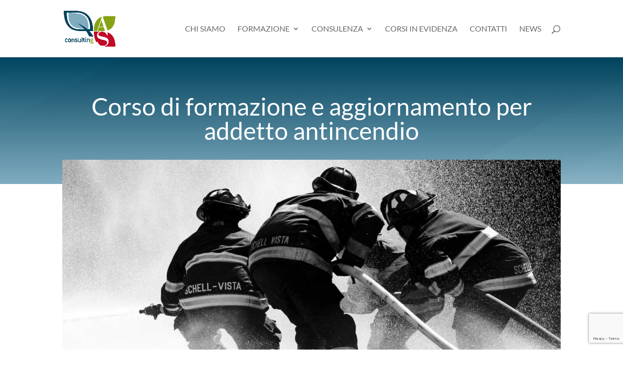

--- FILE ---
content_type: text/html; charset=UTF-8
request_url: https://qasc.it/project/addetto-antincendio/
body_size: 12964
content:
<!DOCTYPE html>
<html lang="it-IT">
<head>
<meta charset="UTF-8" />
<meta http-equiv="X-UA-Compatible" content="IE=edge">
<link rel="pingback" href="https://qasc.it/xmlrpc.php" />
<script type="text/javascript">
document.documentElement.className = 'js';
</script>
<style id="et-divi-userfonts">@font-face { font-family: "Lato regular"; font-display: swap;  src: url("https://qasc.it/wp-content/uploads/et-fonts/Lato-Regular.ttf") format("truetype"); }</style><meta name='robots' content='index, follow, max-image-preview:large, max-snippet:-1, max-video-preview:-1' />
<script id="cookieyes" type="text/javascript" src="https://cdn-cookieyes.com/client_data/c35ba0482e50a36733fcc32c/script.js"></script><script type="text/javascript">
let jqueryParams=[],jQuery=function(r){return jqueryParams=[...jqueryParams,r],jQuery},$=function(r){return jqueryParams=[...jqueryParams,r],$};window.jQuery=jQuery,window.$=jQuery;let customHeadScripts=!1;jQuery.fn=jQuery.prototype={},$.fn=jQuery.prototype={},jQuery.noConflict=function(r){if(window.jQuery)return jQuery=window.jQuery,$=window.jQuery,customHeadScripts=!0,jQuery.noConflict},jQuery.ready=function(r){jqueryParams=[...jqueryParams,r]},$.ready=function(r){jqueryParams=[...jqueryParams,r]},jQuery.load=function(r){jqueryParams=[...jqueryParams,r]},$.load=function(r){jqueryParams=[...jqueryParams,r]},jQuery.fn.ready=function(r){jqueryParams=[...jqueryParams,r]},$.fn.ready=function(r){jqueryParams=[...jqueryParams,r]};</script>
<!-- This site is optimized with the Yoast SEO plugin v19.10 - https://yoast.com/wordpress/plugins/seo/ -->
<title>Corso di formazione e aggiornamento per addetto antincendio | QAS Consulting</title>
<meta name="description" content="Qas Consulting erorga corsi di formazione e aggiornamento per addetti antincendio rischio basso - medio - alto. Scopri la nostra offerta formativa!" />
<link rel="canonical" href="https://qasc.it/project/addetto-antincendio/" />
<meta property="og:locale" content="it_IT" />
<meta property="og:type" content="article" />
<meta property="og:title" content="Corso di formazione e aggiornamento per addetto antincendio | QAS Consulting" />
<meta property="og:description" content="Qas Consulting erorga corsi di formazione e aggiornamento per addetti antincendio rischio basso - medio - alto. Scopri la nostra offerta formativa!" />
<meta property="og:url" content="https://qasc.it/project/addetto-antincendio/" />
<meta property="og:site_name" content="QAS Consulting" />
<meta property="article:publisher" content="https://www.facebook.com/qasconsulting" />
<meta property="article:modified_time" content="2022-11-08T13:54:56+00:00" />
<meta property="og:image" content="https://qasc.it/wp-content/uploads/2022/04/firefighter-1851945_1920.jpg" />
<meta property="og:image:width" content="1920" />
<meta property="og:image:height" content="800" />
<meta property="og:image:type" content="image/jpeg" />
<meta name="twitter:card" content="summary_large_image" />
<meta name="twitter:label1" content="Tempo di lettura stimato" />
<meta name="twitter:data1" content="8 minuti" />
<script type="application/ld+json" class="yoast-schema-graph">{"@context":"https://schema.org","@graph":[{"@type":"WebPage","@id":"https://qasc.it/project/addetto-antincendio/","url":"https://qasc.it/project/addetto-antincendio/","name":"Corso di formazione e aggiornamento per addetto antincendio | QAS Consulting","isPartOf":{"@id":"https://qasc.it/#website"},"primaryImageOfPage":{"@id":"https://qasc.it/project/addetto-antincendio/#primaryimage"},"image":{"@id":"https://qasc.it/project/addetto-antincendio/#primaryimage"},"thumbnailUrl":"https://qasc.it/wp-content/uploads/2022/04/firefighter-1851945_1920.jpg","datePublished":"2017-04-27T07:43:37+00:00","dateModified":"2022-11-08T13:54:56+00:00","description":"Qas Consulting erorga corsi di formazione e aggiornamento per addetti antincendio rischio basso - medio - alto. Scopri la nostra offerta formativa!","breadcrumb":{"@id":"https://qasc.it/project/addetto-antincendio/#breadcrumb"},"inLanguage":"it-IT","potentialAction":[{"@type":"ReadAction","target":["https://qasc.it/project/addetto-antincendio/"]}]},{"@type":"ImageObject","inLanguage":"it-IT","@id":"https://qasc.it/project/addetto-antincendio/#primaryimage","url":"https://qasc.it/wp-content/uploads/2022/04/firefighter-1851945_1920.jpg","contentUrl":"https://qasc.it/wp-content/uploads/2022/04/firefighter-1851945_1920.jpg","width":1920,"height":800},{"@type":"BreadcrumbList","@id":"https://qasc.it/project/addetto-antincendio/#breadcrumb","itemListElement":[{"@type":"ListItem","position":1,"name":"Home","item":"https://qasc.it/"},{"@type":"ListItem","position":2,"name":"Progetti","item":"https://qasc.it/project/"},{"@type":"ListItem","position":3,"name":"Corso di formazione e aggiornamento per addetto antincendio"}]},{"@type":"WebSite","@id":"https://qasc.it/#website","url":"https://qasc.it/","name":"QAS Consulting","description":"Servizi di formazione e consulenza aziendale","publisher":{"@id":"https://qasc.it/#organization"},"potentialAction":[{"@type":"SearchAction","target":{"@type":"EntryPoint","urlTemplate":"https://qasc.it/?s={search_term_string}"},"query-input":"required name=search_term_string"}],"inLanguage":"it-IT"},{"@type":"Organization","@id":"https://qasc.it/#organization","name":"QAS Consulting","url":"https://qasc.it/","logo":{"@type":"ImageObject","inLanguage":"it-IT","@id":"https://qasc.it/#/schema/logo/image/","url":"https://qasc.it/wp-content/uploads/2017/02/logo.png","contentUrl":"https://qasc.it/wp-content/uploads/2017/02/logo.png","width":579,"height":643,"caption":"QAS Consulting"},"image":{"@id":"https://qasc.it/#/schema/logo/image/"},"sameAs":["https://www.facebook.com/qasconsulting"]}]}</script>
<!-- / Yoast SEO plugin. -->
<link rel='dns-prefetch' href='//www.googletagmanager.com' />
<link rel="alternate" type="application/rss+xml" title="QAS Consulting &raquo; Feed" href="https://qasc.it/feed/" />
<meta content="Divi v.4.27.4" name="generator"/><style id='wp-block-library-theme-inline-css' type='text/css'>
.wp-block-audio figcaption{color:#555;font-size:13px;text-align:center}.is-dark-theme .wp-block-audio figcaption{color:hsla(0,0%,100%,.65)}.wp-block-audio{margin:0 0 1em}.wp-block-code{border:1px solid #ccc;border-radius:4px;font-family:Menlo,Consolas,monaco,monospace;padding:.8em 1em}.wp-block-embed figcaption{color:#555;font-size:13px;text-align:center}.is-dark-theme .wp-block-embed figcaption{color:hsla(0,0%,100%,.65)}.wp-block-embed{margin:0 0 1em}.blocks-gallery-caption{color:#555;font-size:13px;text-align:center}.is-dark-theme .blocks-gallery-caption{color:hsla(0,0%,100%,.65)}.wp-block-image figcaption{color:#555;font-size:13px;text-align:center}.is-dark-theme .wp-block-image figcaption{color:hsla(0,0%,100%,.65)}.wp-block-image{margin:0 0 1em}.wp-block-pullquote{border-top:4px solid;border-bottom:4px solid;margin-bottom:1.75em;color:currentColor}.wp-block-pullquote__citation,.wp-block-pullquote cite,.wp-block-pullquote footer{color:currentColor;text-transform:uppercase;font-size:.8125em;font-style:normal}.wp-block-quote{border-left:.25em solid;margin:0 0 1.75em;padding-left:1em}.wp-block-quote cite,.wp-block-quote footer{color:currentColor;font-size:.8125em;position:relative;font-style:normal}.wp-block-quote.has-text-align-right{border-left:none;border-right:.25em solid;padding-left:0;padding-right:1em}.wp-block-quote.has-text-align-center{border:none;padding-left:0}.wp-block-quote.is-large,.wp-block-quote.is-style-large,.wp-block-quote.is-style-plain{border:none}.wp-block-search .wp-block-search__label{font-weight:700}.wp-block-search__button{border:1px solid #ccc;padding:.375em .625em}:where(.wp-block-group.has-background){padding:1.25em 2.375em}.wp-block-separator.has-css-opacity{opacity:.4}.wp-block-separator{border:none;border-bottom:2px solid;margin-left:auto;margin-right:auto}.wp-block-separator.has-alpha-channel-opacity{opacity:1}.wp-block-separator:not(.is-style-wide):not(.is-style-dots){width:100px}.wp-block-separator.has-background:not(.is-style-dots){border-bottom:none;height:1px}.wp-block-separator.has-background:not(.is-style-wide):not(.is-style-dots){height:2px}.wp-block-table{margin:"0 0 1em 0"}.wp-block-table thead{border-bottom:3px solid}.wp-block-table tfoot{border-top:3px solid}.wp-block-table td,.wp-block-table th{word-break:normal}.wp-block-table figcaption{color:#555;font-size:13px;text-align:center}.is-dark-theme .wp-block-table figcaption{color:hsla(0,0%,100%,.65)}.wp-block-video figcaption{color:#555;font-size:13px;text-align:center}.is-dark-theme .wp-block-video figcaption{color:hsla(0,0%,100%,.65)}.wp-block-video{margin:0 0 1em}.wp-block-template-part.has-background{padding:1.25em 2.375em;margin-top:0;margin-bottom:0}
</style>
<style id='global-styles-inline-css' type='text/css'>
body{--wp--preset--color--black: #000000;--wp--preset--color--cyan-bluish-gray: #abb8c3;--wp--preset--color--white: #ffffff;--wp--preset--color--pale-pink: #f78da7;--wp--preset--color--vivid-red: #cf2e2e;--wp--preset--color--luminous-vivid-orange: #ff6900;--wp--preset--color--luminous-vivid-amber: #fcb900;--wp--preset--color--light-green-cyan: #7bdcb5;--wp--preset--color--vivid-green-cyan: #00d084;--wp--preset--color--pale-cyan-blue: #8ed1fc;--wp--preset--color--vivid-cyan-blue: #0693e3;--wp--preset--color--vivid-purple: #9b51e0;--wp--preset--gradient--vivid-cyan-blue-to-vivid-purple: linear-gradient(135deg,rgba(6,147,227,1) 0%,rgb(155,81,224) 100%);--wp--preset--gradient--light-green-cyan-to-vivid-green-cyan: linear-gradient(135deg,rgb(122,220,180) 0%,rgb(0,208,130) 100%);--wp--preset--gradient--luminous-vivid-amber-to-luminous-vivid-orange: linear-gradient(135deg,rgba(252,185,0,1) 0%,rgba(255,105,0,1) 100%);--wp--preset--gradient--luminous-vivid-orange-to-vivid-red: linear-gradient(135deg,rgba(255,105,0,1) 0%,rgb(207,46,46) 100%);--wp--preset--gradient--very-light-gray-to-cyan-bluish-gray: linear-gradient(135deg,rgb(238,238,238) 0%,rgb(169,184,195) 100%);--wp--preset--gradient--cool-to-warm-spectrum: linear-gradient(135deg,rgb(74,234,220) 0%,rgb(151,120,209) 20%,rgb(207,42,186) 40%,rgb(238,44,130) 60%,rgb(251,105,98) 80%,rgb(254,248,76) 100%);--wp--preset--gradient--blush-light-purple: linear-gradient(135deg,rgb(255,206,236) 0%,rgb(152,150,240) 100%);--wp--preset--gradient--blush-bordeaux: linear-gradient(135deg,rgb(254,205,165) 0%,rgb(254,45,45) 50%,rgb(107,0,62) 100%);--wp--preset--gradient--luminous-dusk: linear-gradient(135deg,rgb(255,203,112) 0%,rgb(199,81,192) 50%,rgb(65,88,208) 100%);--wp--preset--gradient--pale-ocean: linear-gradient(135deg,rgb(255,245,203) 0%,rgb(182,227,212) 50%,rgb(51,167,181) 100%);--wp--preset--gradient--electric-grass: linear-gradient(135deg,rgb(202,248,128) 0%,rgb(113,206,126) 100%);--wp--preset--gradient--midnight: linear-gradient(135deg,rgb(2,3,129) 0%,rgb(40,116,252) 100%);--wp--preset--duotone--dark-grayscale: url('#wp-duotone-dark-grayscale');--wp--preset--duotone--grayscale: url('#wp-duotone-grayscale');--wp--preset--duotone--purple-yellow: url('#wp-duotone-purple-yellow');--wp--preset--duotone--blue-red: url('#wp-duotone-blue-red');--wp--preset--duotone--midnight: url('#wp-duotone-midnight');--wp--preset--duotone--magenta-yellow: url('#wp-duotone-magenta-yellow');--wp--preset--duotone--purple-green: url('#wp-duotone-purple-green');--wp--preset--duotone--blue-orange: url('#wp-duotone-blue-orange');--wp--preset--font-size--small: 13px;--wp--preset--font-size--medium: 20px;--wp--preset--font-size--large: 36px;--wp--preset--font-size--x-large: 42px;--wp--preset--spacing--20: 0.44rem;--wp--preset--spacing--30: 0.67rem;--wp--preset--spacing--40: 1rem;--wp--preset--spacing--50: 1.5rem;--wp--preset--spacing--60: 2.25rem;--wp--preset--spacing--70: 3.38rem;--wp--preset--spacing--80: 5.06rem;}body { margin: 0;--wp--style--global--content-size: 823px;--wp--style--global--wide-size: 1080px; }.wp-site-blocks > .alignleft { float: left; margin-right: 2em; }.wp-site-blocks > .alignright { float: right; margin-left: 2em; }.wp-site-blocks > .aligncenter { justify-content: center; margin-left: auto; margin-right: auto; }:where(.is-layout-flex){gap: 0.5em;}body .is-layout-flow > .alignleft{float: left;margin-inline-start: 0;margin-inline-end: 2em;}body .is-layout-flow > .alignright{float: right;margin-inline-start: 2em;margin-inline-end: 0;}body .is-layout-flow > .aligncenter{margin-left: auto !important;margin-right: auto !important;}body .is-layout-constrained > .alignleft{float: left;margin-inline-start: 0;margin-inline-end: 2em;}body .is-layout-constrained > .alignright{float: right;margin-inline-start: 2em;margin-inline-end: 0;}body .is-layout-constrained > .aligncenter{margin-left: auto !important;margin-right: auto !important;}body .is-layout-constrained > :where(:not(.alignleft):not(.alignright):not(.alignfull)){max-width: var(--wp--style--global--content-size);margin-left: auto !important;margin-right: auto !important;}body .is-layout-constrained > .alignwide{max-width: var(--wp--style--global--wide-size);}body .is-layout-flex{display: flex;}body .is-layout-flex{flex-wrap: wrap;align-items: center;}body .is-layout-flex > *{margin: 0;}body{padding-top: 0px;padding-right: 0px;padding-bottom: 0px;padding-left: 0px;}.wp-element-button, .wp-block-button__link{background-color: #32373c;border-width: 0;color: #fff;font-family: inherit;font-size: inherit;line-height: inherit;padding: calc(0.667em + 2px) calc(1.333em + 2px);text-decoration: none;}.has-black-color{color: var(--wp--preset--color--black) !important;}.has-cyan-bluish-gray-color{color: var(--wp--preset--color--cyan-bluish-gray) !important;}.has-white-color{color: var(--wp--preset--color--white) !important;}.has-pale-pink-color{color: var(--wp--preset--color--pale-pink) !important;}.has-vivid-red-color{color: var(--wp--preset--color--vivid-red) !important;}.has-luminous-vivid-orange-color{color: var(--wp--preset--color--luminous-vivid-orange) !important;}.has-luminous-vivid-amber-color{color: var(--wp--preset--color--luminous-vivid-amber) !important;}.has-light-green-cyan-color{color: var(--wp--preset--color--light-green-cyan) !important;}.has-vivid-green-cyan-color{color: var(--wp--preset--color--vivid-green-cyan) !important;}.has-pale-cyan-blue-color{color: var(--wp--preset--color--pale-cyan-blue) !important;}.has-vivid-cyan-blue-color{color: var(--wp--preset--color--vivid-cyan-blue) !important;}.has-vivid-purple-color{color: var(--wp--preset--color--vivid-purple) !important;}.has-black-background-color{background-color: var(--wp--preset--color--black) !important;}.has-cyan-bluish-gray-background-color{background-color: var(--wp--preset--color--cyan-bluish-gray) !important;}.has-white-background-color{background-color: var(--wp--preset--color--white) !important;}.has-pale-pink-background-color{background-color: var(--wp--preset--color--pale-pink) !important;}.has-vivid-red-background-color{background-color: var(--wp--preset--color--vivid-red) !important;}.has-luminous-vivid-orange-background-color{background-color: var(--wp--preset--color--luminous-vivid-orange) !important;}.has-luminous-vivid-amber-background-color{background-color: var(--wp--preset--color--luminous-vivid-amber) !important;}.has-light-green-cyan-background-color{background-color: var(--wp--preset--color--light-green-cyan) !important;}.has-vivid-green-cyan-background-color{background-color: var(--wp--preset--color--vivid-green-cyan) !important;}.has-pale-cyan-blue-background-color{background-color: var(--wp--preset--color--pale-cyan-blue) !important;}.has-vivid-cyan-blue-background-color{background-color: var(--wp--preset--color--vivid-cyan-blue) !important;}.has-vivid-purple-background-color{background-color: var(--wp--preset--color--vivid-purple) !important;}.has-black-border-color{border-color: var(--wp--preset--color--black) !important;}.has-cyan-bluish-gray-border-color{border-color: var(--wp--preset--color--cyan-bluish-gray) !important;}.has-white-border-color{border-color: var(--wp--preset--color--white) !important;}.has-pale-pink-border-color{border-color: var(--wp--preset--color--pale-pink) !important;}.has-vivid-red-border-color{border-color: var(--wp--preset--color--vivid-red) !important;}.has-luminous-vivid-orange-border-color{border-color: var(--wp--preset--color--luminous-vivid-orange) !important;}.has-luminous-vivid-amber-border-color{border-color: var(--wp--preset--color--luminous-vivid-amber) !important;}.has-light-green-cyan-border-color{border-color: var(--wp--preset--color--light-green-cyan) !important;}.has-vivid-green-cyan-border-color{border-color: var(--wp--preset--color--vivid-green-cyan) !important;}.has-pale-cyan-blue-border-color{border-color: var(--wp--preset--color--pale-cyan-blue) !important;}.has-vivid-cyan-blue-border-color{border-color: var(--wp--preset--color--vivid-cyan-blue) !important;}.has-vivid-purple-border-color{border-color: var(--wp--preset--color--vivid-purple) !important;}.has-vivid-cyan-blue-to-vivid-purple-gradient-background{background: var(--wp--preset--gradient--vivid-cyan-blue-to-vivid-purple) !important;}.has-light-green-cyan-to-vivid-green-cyan-gradient-background{background: var(--wp--preset--gradient--light-green-cyan-to-vivid-green-cyan) !important;}.has-luminous-vivid-amber-to-luminous-vivid-orange-gradient-background{background: var(--wp--preset--gradient--luminous-vivid-amber-to-luminous-vivid-orange) !important;}.has-luminous-vivid-orange-to-vivid-red-gradient-background{background: var(--wp--preset--gradient--luminous-vivid-orange-to-vivid-red) !important;}.has-very-light-gray-to-cyan-bluish-gray-gradient-background{background: var(--wp--preset--gradient--very-light-gray-to-cyan-bluish-gray) !important;}.has-cool-to-warm-spectrum-gradient-background{background: var(--wp--preset--gradient--cool-to-warm-spectrum) !important;}.has-blush-light-purple-gradient-background{background: var(--wp--preset--gradient--blush-light-purple) !important;}.has-blush-bordeaux-gradient-background{background: var(--wp--preset--gradient--blush-bordeaux) !important;}.has-luminous-dusk-gradient-background{background: var(--wp--preset--gradient--luminous-dusk) !important;}.has-pale-ocean-gradient-background{background: var(--wp--preset--gradient--pale-ocean) !important;}.has-electric-grass-gradient-background{background: var(--wp--preset--gradient--electric-grass) !important;}.has-midnight-gradient-background{background: var(--wp--preset--gradient--midnight) !important;}.has-small-font-size{font-size: var(--wp--preset--font-size--small) !important;}.has-medium-font-size{font-size: var(--wp--preset--font-size--medium) !important;}.has-large-font-size{font-size: var(--wp--preset--font-size--large) !important;}.has-x-large-font-size{font-size: var(--wp--preset--font-size--x-large) !important;}
.wp-block-navigation a:where(:not(.wp-element-button)){color: inherit;}
:where(.wp-block-columns.is-layout-flex){gap: 2em;}
.wp-block-pullquote{font-size: 1.5em;line-height: 1.6;}
</style>
<!-- <link rel='stylesheet' id='inf-font-awesome-css' href='https://qasc.it/wp-content/plugins/blog-designer-pack/assets/css/font-awesome.min.css?ver=4.0.2' type='text/css' media='all' /> -->
<!-- <link rel='stylesheet' id='owl-carousel-css' href='https://qasc.it/wp-content/plugins/blog-designer-pack/assets/css/owl.carousel.min.css?ver=4.0.2' type='text/css' media='all' /> -->
<!-- <link rel='stylesheet' id='bdpp-public-style-css' href='https://qasc.it/wp-content/plugins/blog-designer-pack/assets/css/bdpp-public.min.css?ver=4.0.2' type='text/css' media='all' /> -->
<!-- <link rel='stylesheet' id='contact-form-7-css' href='https://qasc.it/wp-content/plugins/contact-form-7/includes/css/styles.css?ver=5.6.4' type='text/css' media='all' /> -->
<!-- <link rel='stylesheet' id='et_monarch-css-css' href='https://qasc.it/wp-content/plugins/monarch/css/style.css?ver=1.4.14' type='text/css' media='all' /> -->
<!-- <link rel='stylesheet' id='divi-style-pum-css' href='https://qasc.it/wp-content/themes/Divi/style-static.min.css?ver=4.27.4' type='text/css' media='all' /> -->
<link rel="stylesheet" type="text/css" href="//qasc.it/wp-content/cache/wpfc-minified/dr5f2cq9/3t36.css" media="all"/>
<!-- Snippet del tag Google (gtag.js) aggiunto da Site Kit -->
<!-- Snippet Google Analytics aggiunto da Site Kit -->
<script type='text/javascript' src='https://www.googletagmanager.com/gtag/js?id=G-MGBB1TJ3EE' id='google_gtagjs-js' async></script>
<script type='text/javascript' id='google_gtagjs-js-after'>
window.dataLayer = window.dataLayer || [];function gtag(){dataLayer.push(arguments);}
gtag("set","linker",{"domains":["qasc.it"]});
gtag("js", new Date());
gtag("set", "developer_id.dZTNiMT", true);
gtag("config", "G-MGBB1TJ3EE");
</script>
<!-- Snippet del tag Google (gtag.js) finale aggiunto da Site Kit -->
<link rel="https://api.w.org/" href="https://qasc.it/wp-json/" /><link rel="alternate" type="application/json" href="https://qasc.it/wp-json/wp/v2/project/15415" /><link rel="alternate" type="application/json+oembed" href="https://qasc.it/wp-json/oembed/1.0/embed?url=https%3A%2F%2Fqasc.it%2Fproject%2Faddetto-antincendio%2F" />
<link rel="alternate" type="text/xml+oembed" href="https://qasc.it/wp-json/oembed/1.0/embed?url=https%3A%2F%2Fqasc.it%2Fproject%2Faddetto-antincendio%2F&#038;format=xml" />
<meta name="generator" content="Site Kit by Google 1.153.0" /><style type="text/css" id="et-social-custom-css">
</style><meta name="viewport" content="width=device-width, initial-scale=1.0, maximum-scale=1.0, user-scalable=0" /><script>
jQuery(document).ready(function() { jQuery('.et_pb_module.et_pb_accordion .et_pb_accordion_item.et_pb_toggle_open').addClass('et_pb_toggle_close').removeClass('et_pb_toggle_open');
});
</script><link rel="icon" href="https://qasc.it/wp-content/uploads/2017/02/cropped-logo-w-1-32x32.png" sizes="32x32" />
<link rel="icon" href="https://qasc.it/wp-content/uploads/2017/02/cropped-logo-w-1-192x192.png" sizes="192x192" />
<link rel="apple-touch-icon" href="https://qasc.it/wp-content/uploads/2017/02/cropped-logo-w-1-180x180.png" />
<meta name="msapplication-TileImage" content="https://qasc.it/wp-content/uploads/2017/02/cropped-logo-w-1-270x270.png" />
<!-- <link rel="stylesheet" id="et-core-unified-15415-cached-inline-styles" href="https://qasc.it/wp-content/et-cache/15415/et-core-unified-15415.min.css?ver=1748259426" /> --><!-- <link rel="stylesheet" id="et-core-unified-deferred-15415-cached-inline-styles" href="https://qasc.it/wp-content/et-cache/15415/et-core-unified-deferred-15415.min.css?ver=1748259426" /> -->
<link rel="stylesheet" type="text/css" href="//qasc.it/wp-content/cache/wpfc-minified/k0jp2m3x/4pfrv.css" media="all"/></head>
<body data-rsssl=1 class="project-template-default single single-project postid-15415 et_bloom et_monarch et_pb_button_helper_class et_fixed_nav et_show_nav et_primary_nav_dropdown_animation_fade et_secondary_nav_dropdown_animation_fade et_header_style_left et_pb_footer_columns4 et_cover_background et_pb_gutter et_pb_gutters3 et_pb_pagebuilder_layout et_smooth_scroll et_full_width_page et_full_width_portfolio_page et_divi_theme et-db">
<svg xmlns="http://www.w3.org/2000/svg" viewBox="0 0 0 0" width="0" height="0" focusable="false" role="none" style="visibility: hidden; position: absolute; left: -9999px; overflow: hidden;" ><defs><filter id="wp-duotone-dark-grayscale"><feColorMatrix color-interpolation-filters="sRGB" type="matrix" values=" .299 .587 .114 0 0 .299 .587 .114 0 0 .299 .587 .114 0 0 .299 .587 .114 0 0 " /><feComponentTransfer color-interpolation-filters="sRGB" ><feFuncR type="table" tableValues="0 0.49803921568627" /><feFuncG type="table" tableValues="0 0.49803921568627" /><feFuncB type="table" tableValues="0 0.49803921568627" /><feFuncA type="table" tableValues="1 1" /></feComponentTransfer><feComposite in2="SourceGraphic" operator="in" /></filter></defs></svg><svg xmlns="http://www.w3.org/2000/svg" viewBox="0 0 0 0" width="0" height="0" focusable="false" role="none" style="visibility: hidden; position: absolute; left: -9999px; overflow: hidden;" ><defs><filter id="wp-duotone-grayscale"><feColorMatrix color-interpolation-filters="sRGB" type="matrix" values=" .299 .587 .114 0 0 .299 .587 .114 0 0 .299 .587 .114 0 0 .299 .587 .114 0 0 " /><feComponentTransfer color-interpolation-filters="sRGB" ><feFuncR type="table" tableValues="0 1" /><feFuncG type="table" tableValues="0 1" /><feFuncB type="table" tableValues="0 1" /><feFuncA type="table" tableValues="1 1" /></feComponentTransfer><feComposite in2="SourceGraphic" operator="in" /></filter></defs></svg><svg xmlns="http://www.w3.org/2000/svg" viewBox="0 0 0 0" width="0" height="0" focusable="false" role="none" style="visibility: hidden; position: absolute; left: -9999px; overflow: hidden;" ><defs><filter id="wp-duotone-purple-yellow"><feColorMatrix color-interpolation-filters="sRGB" type="matrix" values=" .299 .587 .114 0 0 .299 .587 .114 0 0 .299 .587 .114 0 0 .299 .587 .114 0 0 " /><feComponentTransfer color-interpolation-filters="sRGB" ><feFuncR type="table" tableValues="0.54901960784314 0.98823529411765" /><feFuncG type="table" tableValues="0 1" /><feFuncB type="table" tableValues="0.71764705882353 0.25490196078431" /><feFuncA type="table" tableValues="1 1" /></feComponentTransfer><feComposite in2="SourceGraphic" operator="in" /></filter></defs></svg><svg xmlns="http://www.w3.org/2000/svg" viewBox="0 0 0 0" width="0" height="0" focusable="false" role="none" style="visibility: hidden; position: absolute; left: -9999px; overflow: hidden;" ><defs><filter id="wp-duotone-blue-red"><feColorMatrix color-interpolation-filters="sRGB" type="matrix" values=" .299 .587 .114 0 0 .299 .587 .114 0 0 .299 .587 .114 0 0 .299 .587 .114 0 0 " /><feComponentTransfer color-interpolation-filters="sRGB" ><feFuncR type="table" tableValues="0 1" /><feFuncG type="table" tableValues="0 0.27843137254902" /><feFuncB type="table" tableValues="0.5921568627451 0.27843137254902" /><feFuncA type="table" tableValues="1 1" /></feComponentTransfer><feComposite in2="SourceGraphic" operator="in" /></filter></defs></svg><svg xmlns="http://www.w3.org/2000/svg" viewBox="0 0 0 0" width="0" height="0" focusable="false" role="none" style="visibility: hidden; position: absolute; left: -9999px; overflow: hidden;" ><defs><filter id="wp-duotone-midnight"><feColorMatrix color-interpolation-filters="sRGB" type="matrix" values=" .299 .587 .114 0 0 .299 .587 .114 0 0 .299 .587 .114 0 0 .299 .587 .114 0 0 " /><feComponentTransfer color-interpolation-filters="sRGB" ><feFuncR type="table" tableValues="0 0" /><feFuncG type="table" tableValues="0 0.64705882352941" /><feFuncB type="table" tableValues="0 1" /><feFuncA type="table" tableValues="1 1" /></feComponentTransfer><feComposite in2="SourceGraphic" operator="in" /></filter></defs></svg><svg xmlns="http://www.w3.org/2000/svg" viewBox="0 0 0 0" width="0" height="0" focusable="false" role="none" style="visibility: hidden; position: absolute; left: -9999px; overflow: hidden;" ><defs><filter id="wp-duotone-magenta-yellow"><feColorMatrix color-interpolation-filters="sRGB" type="matrix" values=" .299 .587 .114 0 0 .299 .587 .114 0 0 .299 .587 .114 0 0 .299 .587 .114 0 0 " /><feComponentTransfer color-interpolation-filters="sRGB" ><feFuncR type="table" tableValues="0.78039215686275 1" /><feFuncG type="table" tableValues="0 0.94901960784314" /><feFuncB type="table" tableValues="0.35294117647059 0.47058823529412" /><feFuncA type="table" tableValues="1 1" /></feComponentTransfer><feComposite in2="SourceGraphic" operator="in" /></filter></defs></svg><svg xmlns="http://www.w3.org/2000/svg" viewBox="0 0 0 0" width="0" height="0" focusable="false" role="none" style="visibility: hidden; position: absolute; left: -9999px; overflow: hidden;" ><defs><filter id="wp-duotone-purple-green"><feColorMatrix color-interpolation-filters="sRGB" type="matrix" values=" .299 .587 .114 0 0 .299 .587 .114 0 0 .299 .587 .114 0 0 .299 .587 .114 0 0 " /><feComponentTransfer color-interpolation-filters="sRGB" ><feFuncR type="table" tableValues="0.65098039215686 0.40392156862745" /><feFuncG type="table" tableValues="0 1" /><feFuncB type="table" tableValues="0.44705882352941 0.4" /><feFuncA type="table" tableValues="1 1" /></feComponentTransfer><feComposite in2="SourceGraphic" operator="in" /></filter></defs></svg><svg xmlns="http://www.w3.org/2000/svg" viewBox="0 0 0 0" width="0" height="0" focusable="false" role="none" style="visibility: hidden; position: absolute; left: -9999px; overflow: hidden;" ><defs><filter id="wp-duotone-blue-orange"><feColorMatrix color-interpolation-filters="sRGB" type="matrix" values=" .299 .587 .114 0 0 .299 .587 .114 0 0 .299 .587 .114 0 0 .299 .587 .114 0 0 " /><feComponentTransfer color-interpolation-filters="sRGB" ><feFuncR type="table" tableValues="0.098039215686275 1" /><feFuncG type="table" tableValues="0 0.66274509803922" /><feFuncB type="table" tableValues="0.84705882352941 0.41960784313725" /><feFuncA type="table" tableValues="1 1" /></feComponentTransfer><feComposite in2="SourceGraphic" operator="in" /></filter></defs></svg>	<div id="page-container">
<header id="main-header" data-height-onload="104">
<div class="container clearfix et_menu_container">
<div class="logo_container">
<span class="logo_helper"></span>
<a href="https://qasc.it/">
<img src="https://qasc.it/wp-content/uploads/2017/02/logo.png" width="579" height="643" alt="QAS Consulting" id="logo" data-height-percentage="100" />
</a>
</div>
<div id="et-top-navigation" data-height="104" data-fixed-height="40">
<nav id="top-menu-nav">
<ul id="top-menu" class="nav"><li id="menu-item-10107" class="menu-item menu-item-type-post_type menu-item-object-page menu-item-10107"><a href="https://qasc.it/chi-siamo/">Chi siamo</a></li>
<li id="menu-item-10037" class="menu-item menu-item-type-post_type menu-item-object-page menu-item-has-children menu-item-10037"><a href="https://qasc.it/formazione/">Formazione</a>
<ul class="sub-menu">
<li id="menu-item-16263" class="menu-item menu-item-type-post_type menu-item-object-page menu-item-16263"><a href="https://qasc.it/formazione/formazione-sicurezza/">Formazione Sicurezza</a></li>
<li id="menu-item-16261" class="menu-item menu-item-type-post_type menu-item-object-page menu-item-16261"><a href="https://qasc.it/e-learning/">E-Learning</a></li>
<li id="menu-item-16262" class="menu-item menu-item-type-post_type menu-item-object-page menu-item-16262"><a href="https://qasc.it/formazione/ambiente-e-qualita/">Ambiente e Qualità</a></li>
<li id="menu-item-16264" class="menu-item menu-item-type-post_type menu-item-object-page menu-item-16264"><a href="https://qasc.it/formazione-finanziata/">Finanziata</a></li>
</ul>
</li>
<li id="menu-item-16775" class="menu-item menu-item-type-post_type menu-item-object-page menu-item-has-children menu-item-16775"><a href="https://qasc.it/consulenza/">Consulenza</a>
<ul class="sub-menu">
<li id="menu-item-16791" class="menu-item menu-item-type-custom menu-item-object-custom menu-item-16791"><a href="https://qasc.it/consulenza/#auditing">Sistemi di gestione</a></li>
<li id="menu-item-16792" class="menu-item menu-item-type-custom menu-item-object-custom menu-item-16792"><a href="https://qasc.it/consulenza/#rischio">Valutazione del rischio</a></li>
<li id="menu-item-16793" class="menu-item menu-item-type-custom menu-item-object-custom menu-item-16793"><a href="https://qasc.it/consulenza/#modello">Modello organizzativo 231</a></li>
<li id="menu-item-16794" class="menu-item menu-item-type-custom menu-item-object-custom menu-item-16794"><a href="https://qasc.it/consulenza/#alimentare">Sicurezza alimentare</a></li>
</ul>
</li>
<li id="menu-item-16805" class="menu-item menu-item-type-post_type menu-item-object-page menu-item-16805"><a href="https://qasc.it/corsi-in-evidenza/">Corsi in evidenza</a></li>
<li id="menu-item-10076" class="menu-item menu-item-type-post_type menu-item-object-page menu-item-10076"><a href="https://qasc.it/contatti/">Contatti</a></li>
<li id="menu-item-10244" class="menu-item menu-item-type-post_type menu-item-object-page menu-item-10244"><a href="https://qasc.it/news/">News</a></li>
</ul>						</nav>
<div id="et_top_search">
<span id="et_search_icon"></span>
</div>
<div id="et_mobile_nav_menu">
<div class="mobile_nav closed">
<span class="select_page">Seleziona una pagina</span>
<span class="mobile_menu_bar mobile_menu_bar_toggle"></span>
</div>
</div>				</div> <!-- #et-top-navigation -->
</div> <!-- .container -->
<div class="et_search_outer">
<div class="container et_search_form_container">
<form role="search" method="get" class="et-search-form" action="https://qasc.it/">
<input type="search" class="et-search-field" placeholder="Cerca &hellip;" value="" name="s" title="Cerca:" />					</form>
<span class="et_close_search_field"></span>
</div>
</div>
</header> <!-- #main-header -->
<div id="et-main-area">
<div id="main-content">
<article id="post-15415" class="post-15415 project type-project status-publish has-post-thumbnail hentry project_category-corso project_category-gestione-emergenze et_pb_post">
<div class="entry-content">
<div class="et-l et-l--post">
<div class="et_builder_inner_content et_pb_gutters3">
<div class="et_pb_section et_pb_section_0 et_pb_with_background et_section_regular" >
<div class="et_pb_row et_pb_row_0">
<div class="et_pb_column et_pb_column_4_4 et_pb_column_0  et_pb_css_mix_blend_mode_passthrough et-last-child">
<div class="et_pb_module et_pb_text et_pb_text_0  et_pb_text_align_left et_pb_bg_layout_light">
<div class="et_pb_text_inner"><h1>Corso di formazione e aggiornamento per addetto antincendio</h1></div>
</div>
</div>
</div>
</div><div class="et_pb_section et_pb_section_1 et_section_regular" >
<div class="et_pb_row et_pb_row_1">
<div class="et_pb_column et_pb_column_4_4 et_pb_column_1  et_pb_css_mix_blend_mode_passthrough et-last-child">
<div class="et_pb_module et_pb_image et_pb_image_0">
<span class="et_pb_image_wrap "><img decoding="async" width="1920" height="800" src="https://qasc.it/wp-content/uploads/2022/04/firefighter-1851945_1920.jpg" alt="" title="firefighter-1851945_1920" srcset="https://qasc.it/wp-content/uploads/2022/04/firefighter-1851945_1920.jpg 1920w, https://qasc.it/wp-content/uploads/2022/04/firefighter-1851945_1920-1280x533.jpg 1280w, https://qasc.it/wp-content/uploads/2022/04/firefighter-1851945_1920-980x408.jpg 980w, https://qasc.it/wp-content/uploads/2022/04/firefighter-1851945_1920-480x200.jpg 480w" sizes="(min-width: 0px) and (max-width: 480px) 480px, (min-width: 481px) and (max-width: 980px) 980px, (min-width: 981px) and (max-width: 1280px) 1280px, (min-width: 1281px) 1920px, 100vw" class="wp-image-15358" /></span>
</div><div class="et_pb_module et_pb_text et_pb_text_1  et_pb_text_align_left et_pb_bg_layout_light">
<div class="et_pb_text_inner"><h2>GESTIRE LE EMERGENZE ANTINCENDIO</h2></div>
</div>
</div>
</div>
</div><div class="et_pb_section et_pb_section_2 et_section_regular" >
<div class="et_pb_row et_pb_row_2 et_pb_gutters2">
<div class="et_pb_column et_pb_column_2_3 et_pb_column_2  et_pb_css_mix_blend_mode_passthrough">
<div class="et_pb_module et_pb_blurb et_pb_blurb_0 et_animated  et_pb_text_align_left  et_pb_blurb_position_left et_pb_bg_layout_light">
<div class="et_pb_blurb_content">
<div class="et_pb_main_blurb_image"><a href="#"><span class="et_pb_image_wrap"><span class="et-waypoint et_pb_animation_top et_pb_animation_top_tablet et_pb_animation_top_phone et-pb-icon">U</span></span></a></div>
<div class="et_pb_blurb_container">
<h3 class="et_pb_module_header"><a href="#">Cosa ci dice il D.lgs. 81/2008?</a></h3>
<div class="et_pb_blurb_description">Il Testo Unico sulla Sicurezza indica, tra gli obblighi del Datore di Lavoro, di <em>“designare preventivamente i lavoratori incaricati dell’attuazione delle misure di prevenzione incendi e lotta </em><em>antincendio, di evacuazione dei luoghi di lavoro in caso di pericolo grave e immediato, di salvataggio, di </em><em>primo soccorso e, comunque, di gestione dell’emergenza.”</em></p>
<p>Il corso di formazione antincendio è rivolto agli <strong>addetti alla squadra antincendio</strong> di aziende a rischio basso/medio/alto. Il Datore di lavoro, come previsto dall’art. 43 comma 1 lettera b) del D.Lgs. 81/08, è tenuto a designare uno o più lavoratori incaricati dell’attuazione delle misure di<strong>prevenzione incendi, lotta antincendio e</strong> <strong>gestione delle emergenze,</strong> devono inoltre ricevere una <strong>specifica formazione</strong> attraverso dei corsi correlati alla tipologia delle attività ed al livello di<strong> rischio incendio</strong> delle stesse aziende (rischio basso, rischio medio o rischio elevato) e conformi al <strong><a href="http://www.gazzettaufficiale.it/atto/serie_generale/caricaDettaglioAtto/originario?atto.dataPubblicazioneGazzetta=1998-03-10&amp;atto.codiceRedazionale=098G0081&amp;elenco30giorni=false" target="_blank" rel="noopener noreferrer">DM 10/03/98</a>.</strong><br />
Inoltre l’art. 37 del D.Lgs. 81/08 richiede anche che ogni addetto alle squadre antincendio effettui un <strong>aggiornamento periodico della formazione antincendio.</strong></div>
</div>
</div>
</div><div class="et_pb_module et_pb_text et_pb_text_2  et_pb_text_align_center et_pb_bg_layout_light">
<div class="et_pb_text_inner"><p><strong>In quale settore di rischio rientro? Basso, Medio o Alto?</strong></p></div>
</div><div class="et_pb_module et_pb_tabs et_pb_tabs_0 " >
<ul class="et_pb_tabs_controls clearfix">
<li class="et_pb_tab_0 et_pb_tab_active"><a href="#">Rischio Basso</a></li><li class="et_pb_tab_1"><a href="#">Rischio Medio</a></li><li class="et_pb_tab_2"><a href="#">Rischio Alto</a></li><li class="et_pb_tab_3"><a href="#">Aggiornamenti</a></li>
</ul>
<div class="et_pb_all_tabs">
<div class="et_pb_tab et_pb_tab_0 clearfix et_pb_active_content">
<div class="et_pb_tab_content"><h5><span style="color: #00425c;"><strong>Destinatari del corso</strong></span></h5>
<p><span>I lavoratori incaricati dal Datore di Lavoro dell’attuazione delle misure di prevenzione incendi,</span><strong> </strong><span>lotta antincendio e gestione delle emergenze per attività a</span><strong> rischio basso</strong><span>.</span></p>
<h5><span style="color: #00425c;"><strong>Durata del corso</strong></span></h5>
<p><span>Il corso ha una durata di </span><strong>4 ore compresa la prova pratica.</strong></p>
<h5><strong><span style="color: #00425c;">Sede del corso</span></strong></h5>
<p>Il corso verrà svolto pressa la nostra <strong>Aula di formazione</strong> in Viale Sanremo, 36 Spinea (VE).</p>
<p>Possiamo organizzare il corso anche presso la <strong>vostra sede. </strong>Chiamateci al <strong>041 995202</strong></p>
<h5><strong><span style="color: #00425c;">Obiettivi del corso</span></strong></h5>
<p><span>Fornire le conoscenze </span><strong>teoriche e pratiche</strong><span> necessarie a ricoprire l’incarico di </span><strong>addetto alla squadra antincendio</strong><span> secondo quanto previsto dal D.M. 10/03/98.</span></p>
<h5><span style="color: #00425c;"><strong>Programma del corso</strong></span></h5>
<p><span>Per approfondire il programma del corso <strong>Antincendio a Rischio Basso</strong> clicca questo <a href="https://qasc.it/wp-content/uploads/2017/05/qas-consulting_programma-addetto-antincendio-rb.pdf" target="_blank" rel="noopener noreferrer"><strong>LINK</strong></a><br /><em><strong></strong></em></span></p>
<h5><span style="color: #00425c;"><strong>Docenti</strong></span></h5>
<p><span>Tutti i docenti del corso sono </span><strong>qualificati</strong><span> sulla base delle conoscenze, competenze, abilità ed esperienze, in relazione alle tematiche di </span><strong>Prevenzione, Lotta e Gestione</strong><span> delle emergenze Antincendio.</span></p>
<h5><span style="color: #00425c;"><strong>Metodologia didattica</strong></span></h5>
<p><span>Il percorso formativo è caratterizzato da una metodologia didattica fortemente interattiva e applicativa su casi ed esempi reali.</span></p>
<h5><span style="color: #00425c;"><strong>Attestato di partecipazione</strong></span></h5>
<p><span>L’attestato di partecipazione verrà rilasciato a fronte della </span><strong>frequenza del 100%</strong><span> delle ore totali, fatto salvo la verifica delle conoscenze acquisite.</span><br /><span>Al termine del corso verrà consegnato ad ogni partecipante</span><strong> l’Attestato individuale rilasciato da AiFOS,</strong><span> ed inserito nel registro nazionale della formazione.</span></p>
<p>&nbsp;</p></div>
</div><div class="et_pb_tab et_pb_tab_1 clearfix">
<div class="et_pb_tab_content"><h5><span style="color: #00425c;"><strong>Destinatari del corso</strong></span></h5>
<p><span>I lavoratori incaricati dal Datore di Lavoro dell’attuazione delle misure di prevenzione incendi, lotta antincendio e gestione delle emergenze per attività a </span><strong>rischio medio.</strong></p>
<h5><span style="color: #00425c;"><strong>Durata del corso</strong></span></h5>
<p><span>Il corso ha una durata di </span><strong>8 ore compresa la prova pratica.</strong></p>
<h5><strong><span style="color: #00425c;">Sede del corso</span></strong></h5>
<p>Il corso verrà svolto pressa la nostra <strong>Aula di formazione</strong> in Viale Sanremo, 36 Spinea (VE).</p>
<p>Possiamo organizzare il corso anche presso la <strong>vostra sede. </strong>Chiamateci al <strong>041 995202</strong></p>
<h5><strong><span style="color: #00425c;">Obiettivi del corso</span></strong></h5>
<p><span>Fornire le conoscenze </span><strong>teoriche e pratiche</strong><span> necessarie a ricoprire l’incarico di </span><strong>addetto alla squadra antincendio</strong><span> secondo quanto previsto dal D.M. 10/03/98.</span></p>
<h5><span style="color: #00425c;"><strong>Programma del corso</strong></span></h5>
<p><span>Per approfondire il programma del corso </span><strong>Antincendio a Rischio Medio</strong><span> clicca questo </span><a href="https://qasc.it/wp-content/uploads/2017/05/qas-consulting_programma-addetto-antincendio-rm.pdf" target="_blank" rel="noopener noreferrer"><strong>LINK</strong></a><br /><strong></strong></p>
<h5><span style="color: #00425c;"><strong>Docenti</strong></span></h5>
<p><span>Tutti i docenti del corso sono </span><strong>qualificati</strong><span> sulla base delle conoscenze, competenze, abilità ed esperienze, in relazione alle tematiche di </span><strong>Prevenzione, Lotta e Gestione</strong><span> delle emergenze Antincendio.</span></p>
<h5><span style="color: #00425c;"><strong>Metodologia didattica</strong></span></h5>
<p><span>Il percorso formativo è caratterizzato da una metodologia didattica fortemente interattiva e applicativa su casi ed esempi reali.</span></p>
<h5><span style="color: #00425c;"><strong>Attestato di partecipazione</strong></span></h5>
<p><span>L’attestato di partecipazione verrà rilasciato a fronte della </span><strong>frequenza del 100%</strong><span> delle ore totali, fatto salvo la verifica delle conoscenze acquisite.</span><br /><span>Al termine del corso verrà consegnato ad ogni partecipante</span><strong> l’Attestato individuale rilasciato da AiFOS,</strong><span> ed inserito nel registro nazionale della formazione.</span></p></div>
</div><div class="et_pb_tab et_pb_tab_2 clearfix">
<div class="et_pb_tab_content"><h5><span style="color: #00425c;"><strong>Destinatari del corso</strong></span></h5>
<p><span>I lavoratori incaricati dal Datore di Lavoro dell’attuazione delle misure di prevenzione incendi, lotta antincendio e gestione delle emergenze per attività a </span><strong>rischio alto.</strong></p>
<h5><span style="color: #00425c;"><strong>Durata del corso</strong></span></h5>
<p><span>Il corso ha una durata di </span><strong>16 ore compresa la prova pratica.</strong></p>
<h5><strong><span style="color: #00425c;">Sede del corso</span></strong></h5>
<p>Il corso verrà svolto pressa la nostra <strong>Aula di formazione</strong> in Viale Sanremo, 36 Spinea (VE).</p>
<p>Possiamo organizzare il corso anche presso la <strong>vostra sede. </strong>Chiamateci al <strong>041 995202</strong></p>
<h5><strong><span style="color: #00425c;">Obiettivi del corso</span></strong></h5>
<p><span>Fornire le conoscenze </span><strong>teoriche e pratiche</strong><span> necessarie a ricoprire l’incarico di</span><strong> addetto alla squadra antincendio</strong><span> secondo quanto previsto dal D.M. 10/03/98.</span></p>
<h5><span style="color: #00425c;"><strong>Programma del corso</strong></span></h5>
<p><span>Per approfondire il programma del corso </span><strong>Antincendio a Rischio Alto</strong><span> clicca questo </span><strong><a href="https://qasc.it/wp-content/uploads/2017/05/qas-consulting_programma-addetto-antincendio-ra.pdf" target="_blank" rel="noopener noreferrer">LINK</a></strong><br /><strong></strong></p>
<h5><span style="color: #00425c;"><strong>Docenti</strong></span></h5>
<p><span>Tutti i docenti del corso sono </span><strong>qualificati</strong><span> sulla base delle conoscenze, competenze, abilità ed esperienze, in relazione alle tematiche di </span><strong>Prevenzione, Lotta e Gestione</strong><span> delle emergenze Antincendio.</span></p>
<h5><span style="color: #00425c;"><strong>Metodologia didattica</strong></span></h5>
<p><span>Il percorso formativo è caratterizzato da una metodologia didattica fortemente interattiva e applicativa su casi ed esempi reali.</span></p>
<h5><span style="color: #00425c;"><strong>Attestato di partecipazione</strong></span></h5>
<p><span>L’attestato di partecipazione verrà rilasciato a fronte della </span><strong>frequenza del 100%</strong><span> delle ore totali, fatto salvo la verifica delle conoscenze acquisite.</span><br /><span>Al termine del corso verrà consegnato ad ogni partecipante</span><strong> l’Attestato individuale rilasciato da AiFOS,</strong><span> ed inserito nel registro nazionale della formazione.</span></p></div>
</div><div class="et_pb_tab et_pb_tab_3 clearfix">
<div class="et_pb_tab_content"><h5><span style="color: #00425c;"><strong>Destinatari del corso</strong></span></h5>
<p><span>Addetti della squadra Antincendio aziendale che hanno </span><strong>già svolto</strong><span> la formazione di base.</span></p>
<h5><span style="color: #00425c;"><strong>Durata del corso</strong></span></h5>
<p>Aggiornamento Rischio basso: <strong>2 ore</strong></p>
<p> Aggiornamento Rischio medio: <strong>5 ore</strong></p>
<p> Aggiornamento Rischio alto: <strong>8 ore</strong></p>
<h5><strong><span style="color: #00425c;">Sede del corso</span></strong></h5>
<p>Il corso verrà svolto pressa la nostra <strong>Aula di formazione</strong> in Viale Sanremo, 36 Spinea (VE).</p>
<p>Possiamo organizzare il corso anche presso la <strong>vostra sede. </strong>Chiamateci al <strong>041 995202</strong></p>
<h5><strong><span style="color: #00425c;">Obiettivi del corso</span></strong></h5>
<p><span>Aggiornare le conoscenze necessarie a ricoprire l’incarico di </span><strong>addetto alla squadra antincendio</strong><span> secondo quanto previsto dal D.M. 10/03/98.</span></p>
<h5><span style="color: #00425c;"><strong>Programma del corso</strong></span></h5>
<p>Per approfondire il programma per <strong>Aggiornamento </strong><strong>Antincendio a RB</strong> clicca questo <strong><a href="https://qasc.it/wp-content/uploads/2017/05/qas-consulting_programma-agg.-antincendio-rb.pdf" target="_blank" rel="noopener noreferrer">LINK</a> </strong></p>
<p> Per approfondire il programma per <strong>Aggiornamento </strong><strong>Antincendio a RM</strong> clicca questo <strong><a href="https://qasc.it/wp-content/uploads/2017/05/qas-consulting_programma-agg.-antincendio-rm.pdf" target="_blank" rel="noopener noreferrer">LINK</a> </strong></p>
<p> Per approfondire il programma per <strong>Aggiornamento </strong><strong>Antincendio a RA</strong> clicca questo <strong><a href="https://qasc.it/wp-content/uploads/2017/05/qas-consulting_programma-agg.-antincendio-ra.pdf" target="_blank" rel="noopener noreferrer">LINK</a> </strong><strong></strong></p>
<h5><span style="color: #00425c;"><strong>Docenti</strong></span></h5>
<p><span>Tutti i docenti del corso sono </span><strong>qualificati</strong><span> sulla base delle conoscenze, competenze, abilità ed esperienze, in relazione alle tematiche di </span><strong>Prevenzione, Lotta e Gestione</strong><span> delle emergenze Antincendio.</span></p>
<h5><span style="color: #00425c;"><strong>Metodologia didattica</strong></span></h5>
<p><span>Il percorso formativo è caratterizzato da una metodologia didattica fortemente interattiva e applicativa su casi ed esempi reali.</span></p>
<h5><span style="color: #00425c;"><strong>Attestato di partecipazione</strong></span></h5>
<p><span>L’attestato di partecipazione verrà rilasciato a fronte della </span><strong>frequenza del 100%</strong><span> delle ore totali, fatto salvo la verifica delle conoscenze acquisite.</span><br /><span>Al termine del corso verrà consegnato ad ogni partecipante</span><strong> l’Attestato individuale rilasciato da AiFOS,</strong><span> ed inserito nel registro nazionale della formazione.</span></p></div>
</div>
</div>
</div>
</div><div class="et_pb_column et_pb_column_1_3 et_pb_column_3  et_pb_css_mix_blend_mode_passthrough et-last-child">
<div class="et_pb_module et_pb_text et_pb_text_3  et_pb_text_align_left et_pb_bg_layout_light">
<div class="et_pb_text_inner"><p>Per avere maggiori informazioni sulle date di partenza del corso, il costo e l’iscrizione contattaci compilando questo box.</p></div>
</div>
<div id="et_pb_contact_form_0" class="et_pb_module et_pb_contact_form_0 et_pb_contact_form_container clearfix" data-form_unique_num="0" data-form_unique_id="926ca549-85de-43b4-8d9b-a4bf7aadcd55">
<div class="et-pb-contact-message"></div>
<div class="et_pb_contact">
<form class="et_pb_contact_form clearfix" method="post" action="https://qasc.it/project/addetto-antincendio/">
<p class="et_pb_contact_field et_pb_contact_field_0 et_pb_contact_field_last" data-id="nome" data-type="input">
<label for="et_pb_contact_nome_0" class="et_pb_contact_form_label">Nome e Cognome o Ragione Sociale</label>
<input type="text" id="et_pb_contact_nome_0" class="input" value="" name="et_pb_contact_nome_0" data-required_mark="required" data-field_type="input" data-original_id="nome" placeholder="Nome e Cognome o Ragione Sociale">
</p><p class="et_pb_contact_field et_pb_contact_field_1 et_pb_contact_field_last" data-id="email" data-type="email">
<label for="et_pb_contact_email_0" class="et_pb_contact_form_label">Indirizzo e-mail</label>
<input type="text" id="et_pb_contact_email_0" class="input" value="" name="et_pb_contact_email_0" data-required_mark="required" data-field_type="email" data-original_id="email" placeholder="Indirizzo e-mail">
</p><p class="et_pb_contact_field et_pb_contact_field_2 et_pb_contact_field_last" data-id="messaggio" data-type="text">
<label for="et_pb_contact_messaggio_0" class="et_pb_contact_form_label">Messaggio</label>
<textarea name="et_pb_contact_messaggio_0" id="et_pb_contact_messaggio_0" class="et_pb_contact_message input" data-required_mark="required" data-field_type="text" data-original_id="messaggio" placeholder="Messaggio"></textarea>
</p>
<input type="hidden" value="et_contact_proccess" name="et_pb_contactform_submit_0"/>
<div class="et_contact_bottom_container">
<button type="submit" name="et_builder_submit_button" class="et_pb_contact_submit et_pb_button">Invia</button>
</div>
<input type="hidden" id="_wpnonce-et-pb-contact-form-submitted-0" name="_wpnonce-et-pb-contact-form-submitted-0" value="9cb31593c6" /><input type="hidden" name="_wp_http_referer" value="/project/addetto-antincendio/" />
</form>
</div>
</div>
</div>
</div>
</div><div class="et_pb_section et_pb_section_4 et_pb_equal_columns et_pb_with_background et_section_specialty" >
<div class="et_pb_row et_pb_gutters3">
<div class="et_pb_column et_pb_column_1_2 et_pb_column_4   et_pb_specialty_column  et_pb_css_mix_blend_mode_passthrough">
<div class="et_pb_row_inner et_pb_row_inner_0">
<div class="et_pb_column et_pb_column_4_4 et_pb_column_inner et_pb_column_inner_0 et-last-child">
<div class="et_pb_module et_pb_text et_pb_text_4  et_pb_text_align_left et_pb_bg_layout_dark">
<div class="et_pb_text_inner"><h3>CONTATTACI</h3>
<h2>QAS Consulting</h2></div>
</div>
</div>
</div><div class="et_pb_row_inner et_pb_row_inner_1">
<div class="et_pb_column et_pb_column_1_4 et_pb_column_inner et_pb_column_inner_1">
<div class="et_pb_module et_pb_text et_pb_text_5  et_pb_text_align_left et_pb_bg_layout_dark">
<div class="et_pb_text_inner"><p><strong>SEDE OPERATIVA E AULE FORMATIVE</strong><br />Viale Sanremo, 36<br />30038 – Spinea (VE)<br />Telefono <a href="tel:0039041995202"> +39 041 995202</a><br />E mail <a href="mailto:formazione@qasc.it">formazione@qasc.it</a><br />E mail <a href="mailto:info@qasc.it">info@qasc.it</a></p></div>
</div><ul class="et_pb_module et_pb_social_media_follow et_pb_social_media_follow_0 clearfix  et_pb_text_align_left et_pb_bg_layout_dark">
<li
class='et_pb_social_media_follow_network_0 et_pb_social_icon et_pb_social_network_link  et-social-facebook'><a
href='https://www.facebook.com/qasconsulting/'
class='icon et_pb_with_border'
title='Segui su Facebook'
target="_blank"><span
class='et_pb_social_media_follow_network_name'
aria-hidden='true'
>Segui</span></a></li><li
class='et_pb_social_media_follow_network_1 et_pb_social_icon et_pb_social_network_link  et-social-instagram'><a
href='https://www.instagram.com/qas_consulting_/'
class='icon et_pb_with_border'
title='Segui su Instagram'
target="_blank"><span
class='et_pb_social_media_follow_network_name'
aria-hidden='true'
>Segui</span></a></li><li
class='et_pb_social_media_follow_network_2 et_pb_social_icon et_pb_social_network_link  et-social-linkedin'><a
href='https://www.linkedin.com/company/18864796/'
class='icon et_pb_with_border'
title='Segui su LinkedIn'
target="_blank"><span
class='et_pb_social_media_follow_network_name'
aria-hidden='true'
>Segui</span></a></li>
</ul>
</div><div class="et_pb_column et_pb_column_1_4 et_pb_column_inner et_pb_column_inner_2 et-last-child">
<div class="et_pb_module et_pb_text et_pb_text_6  et_pb_text_align_left et_pb_bg_layout_dark">
<div class="et_pb_text_inner"><p><strong>SEDE OPERATIVA</strong><br />Via Monte Nero, 4<br />67043 – Celano (AQ)<br />Telefono <a href="tel:00390863792752">+39 0863 792752</a><br />Fax+39 0863 792752</p>
<p>&nbsp;</p></div>
</div><div class="et_pb_module et_pb_text et_pb_text_7  et_pb_text_align_left et_pb_bg_layout_dark">
<div class="et_pb_text_inner"><p><strong>LINK UTILI</strong><br /><a href="https://qasc.it/privacy-policy/" target="_blank" rel="noopener">Privacy Policy</a><br /><a href="https://qasc.it/cookie-policy/" target="_blank" rel="noopener">Cookie Policy</a><br /><a href="https://qasc.it/wp-content/uploads/2024/03/Informativa-generale-WB-QAS-Consulting_rev.01-1.pdf" target="_blank" rel="noopener">Whistleblowing</a></p></div>
</div>
</div>
</div>
</div><div class="et_pb_column et_pb_column_1_2 et_pb_column_5    et_pb_css_mix_blend_mode_passthrough">
<div class="et_pb_module et_pb_text et_pb_text_8  et_pb_text_align_left et_pb_bg_layout_dark">
<div class="et_pb_text_inner"><h3>NEWSLETTER</h3>
<h2>Resta Aggiornato</h2></div>
</div>
<div id="et_pb_contact_form_0" class="et_pb_with_border et_pb_module et_pb_contact_form_1 et_animated et_pb_recaptcha_enabled et_pb_contact_form_container clearfix" data-form_unique_num="1" data-form_unique_id="">
<div class="et-pb-contact-message"></div>
<div class="et_pb_contact">
<form class="et_pb_contact_form clearfix" method="post" action="https://qasc.it/project/addetto-antincendio/">
<p class="et_pb_contact_field et_pb_contact_field_3 et_pb_contact_field_half" data-id="nome" data-type="input">
<label for="et_pb_contact_nome_1" class="et_pb_contact_form_label">Nome</label>
<input type="text" id="et_pb_contact_nome_1" class="input" value="" name="et_pb_contact_nome_1" data-required_mark="required" data-field_type="input" data-original_id="nome" placeholder="Nome">
</p><p class="et_pb_contact_field et_pb_contact_field_4 et_pb_contact_field_half et_pb_contact_field_last" data-id="email" data-type="email">
<label for="et_pb_contact_email_1" class="et_pb_contact_form_label">Email </label>
<input type="text" id="et_pb_contact_email_1" class="input" value="" name="et_pb_contact_email_1" data-required_mark="required" data-field_type="email" data-original_id="email" placeholder="Email ">
</p><p class="et_pb_contact_field et_pb_contact_field_5 et_pb_contact_field_last" data-id="privacy" data-type="radio">
<label for="et_pb_contact_privacy_1" class="et_pb_contact_form_label">Privacy</label>
<span class="et_pb_contact_field_options_wrapper">
<span class="et_pb_contact_field_options_title">Privacy</span>
<span class="et_pb_contact_field_options_list"><span class="et_pb_contact_field_radio">
<input type="radio" id="et_pb_contact_privacy_1_5_0" class="input" value="Acconsento al trattamento dei miei dati personali come dal Regolamento (UE) 2016/679 (GDPR)" name="et_pb_contact_privacy_1" data-required_mark="required" data-field_type="radio" data-original_id="privacy"  data-id="-1">
<label for="et_pb_contact_privacy_1_5_0"><i></i>Acconsento al trattamento dei miei dati personali come dal Regolamento (UE) 2016/679 (GDPR)</label>
</span></span>
</span>
</p>
<input type="hidden" value="et_contact_proccess" name="et_pb_contactform_submit_1"/>
<div class="et_contact_bottom_container">
<button type="submit" name="et_builder_submit_button" class="et_pb_contact_submit et_pb_button">invia</button>
</div>
<input type="hidden" id="_wpnonce-et-pb-contact-form-submitted-1" name="_wpnonce-et-pb-contact-form-submitted-1" value="9cb31593c6" /><input type="hidden" name="_wp_http_referer" value="/project/addetto-antincendio/" />
</form>
</div>
</div>
</div>
</div>
</div>		</div>
</div>
</div>
</article>
</div>

<span class="et_pb_scroll_top et-pb-icon"></span>
<footer id="main-footer">
<div id="footer-bottom">
<div class="container clearfix">
<div id="footer-info">QAS CONSULTING  | P.IVA 03999690278 | Powered by <a href="https://www.bluesolution.it">Blue Solution Communication srl </a></div>					</div>
</div>
</footer>
</div>
</div>
<script type="text/javascript">
var et_animation_data = [{"class":"et_pb_blurb_0","style":"zoomBottom","repeat":"once","duration":"1000ms","delay":"0ms","intensity":"20%","starting_opacity":"100%","speed_curve":"ease-in-out"},{"class":"et_pb_contact_form_1","style":"zoom","repeat":"once","duration":"1000ms","delay":"0ms","intensity":"20%","starting_opacity":"0%","speed_curve":"ease-in-out"}];
</script>
<!-- <link rel='stylesheet' id='wp-block-library-css' href='https://qasc.it/wp-includes/css/dist/block-library/style.min.css?ver=1959fde13f462f13ec77040a42fd5ec2' type='text/css' media='none' onload="media='all'" /> -->
<link rel="stylesheet" type="text/css" href="//qasc.it/wp-content/cache/wpfc-minified/kzohhs4n/3t36.css" media="none"/>
<script type='text/javascript' src='https://qasc.it/wp-content/plugins/contact-form-7/includes/swv/js/index.js?ver=5.6.4' id='swv-js'></script>
<script type='text/javascript' id='contact-form-7-js-extra'>
/* <![CDATA[ */
var wpcf7 = {"api":{"root":"https:\/\/qasc.it\/wp-json\/","namespace":"contact-form-7\/v1"}};
/* ]]> */
</script>
<script type='text/javascript' src='https://qasc.it/wp-content/plugins/contact-form-7/includes/js/index.js?ver=5.6.4' id='contact-form-7-js'></script>
<script type='text/javascript' src='https://qasc.it/wp-includes/js/jquery/jquery.min.js?ver=3.6.1' id='jquery-core-js'></script>
<script type='text/javascript' src='https://qasc.it/wp-includes/js/jquery/jquery-migrate.min.js?ver=3.3.2' id='jquery-migrate-js'></script>
<script type='text/javascript' id='jquery-js-after'>
jqueryParams.length&&$.each(jqueryParams,function(e,r){if("function"==typeof r){var n=String(r);n.replace("$","jQuery");var a=new Function("return "+n)();$(document).ready(a)}});
</script>
<script type='text/javascript' src='https://qasc.it/wp-content/plugins/monarch/js/idle-timer.min.js?ver=1.4.14' id='et_monarch-idle-js'></script>
<script type='text/javascript' id='et_monarch-custom-js-js-extra'>
/* <![CDATA[ */
var monarchSettings = {"ajaxurl":"https:\/\/qasc.it\/wp-admin\/admin-ajax.php","pageurl":"https:\/\/qasc.it\/project\/addetto-antincendio\/","stats_nonce":"a03fcdd8a5","share_counts":"d617b15fbb","follow_counts":"ad0a055cf0","total_counts":"f57734f697","media_single":"8c163c6075","media_total":"d7ca975c2a","generate_all_window_nonce":"53fd35ba33","no_img_message":"No images available for sharing on this page"};
/* ]]> */
</script>
<script type='text/javascript' src='https://qasc.it/wp-content/plugins/monarch/js/custom.js?ver=1.4.14' id='et_monarch-custom-js-js'></script>
<script type='text/javascript' id='divi-custom-script-js-extra'>
/* <![CDATA[ */
var DIVI = {"item_count":"%d Item","items_count":"%d Items"};
var et_builder_utils_params = {"condition":{"diviTheme":true,"extraTheme":false},"scrollLocations":["app","top"],"builderScrollLocations":{"desktop":"app","tablet":"app","phone":"app"},"onloadScrollLocation":"app","builderType":"fe"};
var et_frontend_scripts = {"builderCssContainerPrefix":"#et-boc","builderCssLayoutPrefix":"#et-boc .et-l"};
var et_pb_custom = {"ajaxurl":"https:\/\/qasc.it\/wp-admin\/admin-ajax.php","images_uri":"https:\/\/qasc.it\/wp-content\/themes\/Divi\/images","builder_images_uri":"https:\/\/qasc.it\/wp-content\/themes\/Divi\/includes\/builder\/images","et_frontend_nonce":"da49b73e3a","subscription_failed":"Si prega di verificare i campi di seguito per assicurarsi di aver inserito le informazioni corrette.","et_ab_log_nonce":"dea47a6654","fill_message":"Compila i seguenti campi:","contact_error_message":"Per favore, correggi i seguenti errori:","invalid":"E-mail non valido","captcha":"Captcha","prev":"Indietro","previous":"Precedente","next":"Accanto","wrong_captcha":"Hai inserito un numero errato nei captcha.","wrong_checkbox":"Casella di controllo","ignore_waypoints":"no","is_divi_theme_used":"1","widget_search_selector":".widget_search","ab_tests":[],"is_ab_testing_active":"","page_id":"15415","unique_test_id":"","ab_bounce_rate":"5","is_cache_plugin_active":"yes","is_shortcode_tracking":"","tinymce_uri":"https:\/\/qasc.it\/wp-content\/themes\/Divi\/includes\/builder\/frontend-builder\/assets\/vendors","accent_color":"#2ea3f2","waypoints_options":{"context":[".pum-overlay"]}};
var et_pb_box_shadow_elements = [];
/* ]]> */
</script>
<script type='text/javascript' src='https://qasc.it/wp-content/themes/Divi/js/scripts.min.js?ver=4.27.4' id='divi-custom-script-js'></script>
<script type='text/javascript' src='https://qasc.it/wp-content/themes/Divi/js/smoothscroll.js?ver=4.27.4' id='smoothscroll-js'></script>
<script type='text/javascript' src='https://qasc.it/wp-content/themes/Divi/core/admin/js/es6-promise.auto.min.js?ver=4.27.4' id='es6-promise-js'></script>
<script type='text/javascript' src='https://www.google.com/recaptcha/api.js?render=6Ldd4OwiAAAAAAK7Py5ecFS5tlFA_NhMnF54mLr2&#038;ver=4.27.4' id='et-recaptcha-v3-js'></script>
<script type='text/javascript' id='et-core-api-spam-recaptcha-js-extra'>
/* <![CDATA[ */
var et_core_api_spam_recaptcha = {"site_key":"6Ldd4OwiAAAAAAK7Py5ecFS5tlFA_NhMnF54mLr2","page_action":{"action":"addetto_antincendio"}};
/* ]]> */
</script>
<script type='text/javascript' src='https://qasc.it/wp-content/themes/Divi/core/admin/js/recaptcha.js?ver=4.27.4' id='et-core-api-spam-recaptcha-js'></script>
<script type='text/javascript' src='https://qasc.it/wp-content/themes/Divi/includes/builder/feature/dynamic-assets/assets/js/jquery.fitvids.js?ver=4.27.4' id='fitvids-js'></script>
<script type='text/javascript' src='https://qasc.it/wp-content/themes/Divi/core/admin/js/common.js?ver=4.27.4' id='et-core-common-js'></script>
</body>
</html><!-- WP Fastest Cache file was created in 0.522 seconds, on 17 January 2026 @ 9:26 -->

--- FILE ---
content_type: text/html; charset=utf-8
request_url: https://www.google.com/recaptcha/api2/anchor?ar=1&k=6Ldd4OwiAAAAAAK7Py5ecFS5tlFA_NhMnF54mLr2&co=aHR0cHM6Ly9xYXNjLml0OjQ0Mw..&hl=en&v=PoyoqOPhxBO7pBk68S4YbpHZ&size=invisible&anchor-ms=20000&execute-ms=30000&cb=yavoz44hbpt7
body_size: 48690
content:
<!DOCTYPE HTML><html dir="ltr" lang="en"><head><meta http-equiv="Content-Type" content="text/html; charset=UTF-8">
<meta http-equiv="X-UA-Compatible" content="IE=edge">
<title>reCAPTCHA</title>
<style type="text/css">
/* cyrillic-ext */
@font-face {
  font-family: 'Roboto';
  font-style: normal;
  font-weight: 400;
  font-stretch: 100%;
  src: url(//fonts.gstatic.com/s/roboto/v48/KFO7CnqEu92Fr1ME7kSn66aGLdTylUAMa3GUBHMdazTgWw.woff2) format('woff2');
  unicode-range: U+0460-052F, U+1C80-1C8A, U+20B4, U+2DE0-2DFF, U+A640-A69F, U+FE2E-FE2F;
}
/* cyrillic */
@font-face {
  font-family: 'Roboto';
  font-style: normal;
  font-weight: 400;
  font-stretch: 100%;
  src: url(//fonts.gstatic.com/s/roboto/v48/KFO7CnqEu92Fr1ME7kSn66aGLdTylUAMa3iUBHMdazTgWw.woff2) format('woff2');
  unicode-range: U+0301, U+0400-045F, U+0490-0491, U+04B0-04B1, U+2116;
}
/* greek-ext */
@font-face {
  font-family: 'Roboto';
  font-style: normal;
  font-weight: 400;
  font-stretch: 100%;
  src: url(//fonts.gstatic.com/s/roboto/v48/KFO7CnqEu92Fr1ME7kSn66aGLdTylUAMa3CUBHMdazTgWw.woff2) format('woff2');
  unicode-range: U+1F00-1FFF;
}
/* greek */
@font-face {
  font-family: 'Roboto';
  font-style: normal;
  font-weight: 400;
  font-stretch: 100%;
  src: url(//fonts.gstatic.com/s/roboto/v48/KFO7CnqEu92Fr1ME7kSn66aGLdTylUAMa3-UBHMdazTgWw.woff2) format('woff2');
  unicode-range: U+0370-0377, U+037A-037F, U+0384-038A, U+038C, U+038E-03A1, U+03A3-03FF;
}
/* math */
@font-face {
  font-family: 'Roboto';
  font-style: normal;
  font-weight: 400;
  font-stretch: 100%;
  src: url(//fonts.gstatic.com/s/roboto/v48/KFO7CnqEu92Fr1ME7kSn66aGLdTylUAMawCUBHMdazTgWw.woff2) format('woff2');
  unicode-range: U+0302-0303, U+0305, U+0307-0308, U+0310, U+0312, U+0315, U+031A, U+0326-0327, U+032C, U+032F-0330, U+0332-0333, U+0338, U+033A, U+0346, U+034D, U+0391-03A1, U+03A3-03A9, U+03B1-03C9, U+03D1, U+03D5-03D6, U+03F0-03F1, U+03F4-03F5, U+2016-2017, U+2034-2038, U+203C, U+2040, U+2043, U+2047, U+2050, U+2057, U+205F, U+2070-2071, U+2074-208E, U+2090-209C, U+20D0-20DC, U+20E1, U+20E5-20EF, U+2100-2112, U+2114-2115, U+2117-2121, U+2123-214F, U+2190, U+2192, U+2194-21AE, U+21B0-21E5, U+21F1-21F2, U+21F4-2211, U+2213-2214, U+2216-22FF, U+2308-230B, U+2310, U+2319, U+231C-2321, U+2336-237A, U+237C, U+2395, U+239B-23B7, U+23D0, U+23DC-23E1, U+2474-2475, U+25AF, U+25B3, U+25B7, U+25BD, U+25C1, U+25CA, U+25CC, U+25FB, U+266D-266F, U+27C0-27FF, U+2900-2AFF, U+2B0E-2B11, U+2B30-2B4C, U+2BFE, U+3030, U+FF5B, U+FF5D, U+1D400-1D7FF, U+1EE00-1EEFF;
}
/* symbols */
@font-face {
  font-family: 'Roboto';
  font-style: normal;
  font-weight: 400;
  font-stretch: 100%;
  src: url(//fonts.gstatic.com/s/roboto/v48/KFO7CnqEu92Fr1ME7kSn66aGLdTylUAMaxKUBHMdazTgWw.woff2) format('woff2');
  unicode-range: U+0001-000C, U+000E-001F, U+007F-009F, U+20DD-20E0, U+20E2-20E4, U+2150-218F, U+2190, U+2192, U+2194-2199, U+21AF, U+21E6-21F0, U+21F3, U+2218-2219, U+2299, U+22C4-22C6, U+2300-243F, U+2440-244A, U+2460-24FF, U+25A0-27BF, U+2800-28FF, U+2921-2922, U+2981, U+29BF, U+29EB, U+2B00-2BFF, U+4DC0-4DFF, U+FFF9-FFFB, U+10140-1018E, U+10190-1019C, U+101A0, U+101D0-101FD, U+102E0-102FB, U+10E60-10E7E, U+1D2C0-1D2D3, U+1D2E0-1D37F, U+1F000-1F0FF, U+1F100-1F1AD, U+1F1E6-1F1FF, U+1F30D-1F30F, U+1F315, U+1F31C, U+1F31E, U+1F320-1F32C, U+1F336, U+1F378, U+1F37D, U+1F382, U+1F393-1F39F, U+1F3A7-1F3A8, U+1F3AC-1F3AF, U+1F3C2, U+1F3C4-1F3C6, U+1F3CA-1F3CE, U+1F3D4-1F3E0, U+1F3ED, U+1F3F1-1F3F3, U+1F3F5-1F3F7, U+1F408, U+1F415, U+1F41F, U+1F426, U+1F43F, U+1F441-1F442, U+1F444, U+1F446-1F449, U+1F44C-1F44E, U+1F453, U+1F46A, U+1F47D, U+1F4A3, U+1F4B0, U+1F4B3, U+1F4B9, U+1F4BB, U+1F4BF, U+1F4C8-1F4CB, U+1F4D6, U+1F4DA, U+1F4DF, U+1F4E3-1F4E6, U+1F4EA-1F4ED, U+1F4F7, U+1F4F9-1F4FB, U+1F4FD-1F4FE, U+1F503, U+1F507-1F50B, U+1F50D, U+1F512-1F513, U+1F53E-1F54A, U+1F54F-1F5FA, U+1F610, U+1F650-1F67F, U+1F687, U+1F68D, U+1F691, U+1F694, U+1F698, U+1F6AD, U+1F6B2, U+1F6B9-1F6BA, U+1F6BC, U+1F6C6-1F6CF, U+1F6D3-1F6D7, U+1F6E0-1F6EA, U+1F6F0-1F6F3, U+1F6F7-1F6FC, U+1F700-1F7FF, U+1F800-1F80B, U+1F810-1F847, U+1F850-1F859, U+1F860-1F887, U+1F890-1F8AD, U+1F8B0-1F8BB, U+1F8C0-1F8C1, U+1F900-1F90B, U+1F93B, U+1F946, U+1F984, U+1F996, U+1F9E9, U+1FA00-1FA6F, U+1FA70-1FA7C, U+1FA80-1FA89, U+1FA8F-1FAC6, U+1FACE-1FADC, U+1FADF-1FAE9, U+1FAF0-1FAF8, U+1FB00-1FBFF;
}
/* vietnamese */
@font-face {
  font-family: 'Roboto';
  font-style: normal;
  font-weight: 400;
  font-stretch: 100%;
  src: url(//fonts.gstatic.com/s/roboto/v48/KFO7CnqEu92Fr1ME7kSn66aGLdTylUAMa3OUBHMdazTgWw.woff2) format('woff2');
  unicode-range: U+0102-0103, U+0110-0111, U+0128-0129, U+0168-0169, U+01A0-01A1, U+01AF-01B0, U+0300-0301, U+0303-0304, U+0308-0309, U+0323, U+0329, U+1EA0-1EF9, U+20AB;
}
/* latin-ext */
@font-face {
  font-family: 'Roboto';
  font-style: normal;
  font-weight: 400;
  font-stretch: 100%;
  src: url(//fonts.gstatic.com/s/roboto/v48/KFO7CnqEu92Fr1ME7kSn66aGLdTylUAMa3KUBHMdazTgWw.woff2) format('woff2');
  unicode-range: U+0100-02BA, U+02BD-02C5, U+02C7-02CC, U+02CE-02D7, U+02DD-02FF, U+0304, U+0308, U+0329, U+1D00-1DBF, U+1E00-1E9F, U+1EF2-1EFF, U+2020, U+20A0-20AB, U+20AD-20C0, U+2113, U+2C60-2C7F, U+A720-A7FF;
}
/* latin */
@font-face {
  font-family: 'Roboto';
  font-style: normal;
  font-weight: 400;
  font-stretch: 100%;
  src: url(//fonts.gstatic.com/s/roboto/v48/KFO7CnqEu92Fr1ME7kSn66aGLdTylUAMa3yUBHMdazQ.woff2) format('woff2');
  unicode-range: U+0000-00FF, U+0131, U+0152-0153, U+02BB-02BC, U+02C6, U+02DA, U+02DC, U+0304, U+0308, U+0329, U+2000-206F, U+20AC, U+2122, U+2191, U+2193, U+2212, U+2215, U+FEFF, U+FFFD;
}
/* cyrillic-ext */
@font-face {
  font-family: 'Roboto';
  font-style: normal;
  font-weight: 500;
  font-stretch: 100%;
  src: url(//fonts.gstatic.com/s/roboto/v48/KFO7CnqEu92Fr1ME7kSn66aGLdTylUAMa3GUBHMdazTgWw.woff2) format('woff2');
  unicode-range: U+0460-052F, U+1C80-1C8A, U+20B4, U+2DE0-2DFF, U+A640-A69F, U+FE2E-FE2F;
}
/* cyrillic */
@font-face {
  font-family: 'Roboto';
  font-style: normal;
  font-weight: 500;
  font-stretch: 100%;
  src: url(//fonts.gstatic.com/s/roboto/v48/KFO7CnqEu92Fr1ME7kSn66aGLdTylUAMa3iUBHMdazTgWw.woff2) format('woff2');
  unicode-range: U+0301, U+0400-045F, U+0490-0491, U+04B0-04B1, U+2116;
}
/* greek-ext */
@font-face {
  font-family: 'Roboto';
  font-style: normal;
  font-weight: 500;
  font-stretch: 100%;
  src: url(//fonts.gstatic.com/s/roboto/v48/KFO7CnqEu92Fr1ME7kSn66aGLdTylUAMa3CUBHMdazTgWw.woff2) format('woff2');
  unicode-range: U+1F00-1FFF;
}
/* greek */
@font-face {
  font-family: 'Roboto';
  font-style: normal;
  font-weight: 500;
  font-stretch: 100%;
  src: url(//fonts.gstatic.com/s/roboto/v48/KFO7CnqEu92Fr1ME7kSn66aGLdTylUAMa3-UBHMdazTgWw.woff2) format('woff2');
  unicode-range: U+0370-0377, U+037A-037F, U+0384-038A, U+038C, U+038E-03A1, U+03A3-03FF;
}
/* math */
@font-face {
  font-family: 'Roboto';
  font-style: normal;
  font-weight: 500;
  font-stretch: 100%;
  src: url(//fonts.gstatic.com/s/roboto/v48/KFO7CnqEu92Fr1ME7kSn66aGLdTylUAMawCUBHMdazTgWw.woff2) format('woff2');
  unicode-range: U+0302-0303, U+0305, U+0307-0308, U+0310, U+0312, U+0315, U+031A, U+0326-0327, U+032C, U+032F-0330, U+0332-0333, U+0338, U+033A, U+0346, U+034D, U+0391-03A1, U+03A3-03A9, U+03B1-03C9, U+03D1, U+03D5-03D6, U+03F0-03F1, U+03F4-03F5, U+2016-2017, U+2034-2038, U+203C, U+2040, U+2043, U+2047, U+2050, U+2057, U+205F, U+2070-2071, U+2074-208E, U+2090-209C, U+20D0-20DC, U+20E1, U+20E5-20EF, U+2100-2112, U+2114-2115, U+2117-2121, U+2123-214F, U+2190, U+2192, U+2194-21AE, U+21B0-21E5, U+21F1-21F2, U+21F4-2211, U+2213-2214, U+2216-22FF, U+2308-230B, U+2310, U+2319, U+231C-2321, U+2336-237A, U+237C, U+2395, U+239B-23B7, U+23D0, U+23DC-23E1, U+2474-2475, U+25AF, U+25B3, U+25B7, U+25BD, U+25C1, U+25CA, U+25CC, U+25FB, U+266D-266F, U+27C0-27FF, U+2900-2AFF, U+2B0E-2B11, U+2B30-2B4C, U+2BFE, U+3030, U+FF5B, U+FF5D, U+1D400-1D7FF, U+1EE00-1EEFF;
}
/* symbols */
@font-face {
  font-family: 'Roboto';
  font-style: normal;
  font-weight: 500;
  font-stretch: 100%;
  src: url(//fonts.gstatic.com/s/roboto/v48/KFO7CnqEu92Fr1ME7kSn66aGLdTylUAMaxKUBHMdazTgWw.woff2) format('woff2');
  unicode-range: U+0001-000C, U+000E-001F, U+007F-009F, U+20DD-20E0, U+20E2-20E4, U+2150-218F, U+2190, U+2192, U+2194-2199, U+21AF, U+21E6-21F0, U+21F3, U+2218-2219, U+2299, U+22C4-22C6, U+2300-243F, U+2440-244A, U+2460-24FF, U+25A0-27BF, U+2800-28FF, U+2921-2922, U+2981, U+29BF, U+29EB, U+2B00-2BFF, U+4DC0-4DFF, U+FFF9-FFFB, U+10140-1018E, U+10190-1019C, U+101A0, U+101D0-101FD, U+102E0-102FB, U+10E60-10E7E, U+1D2C0-1D2D3, U+1D2E0-1D37F, U+1F000-1F0FF, U+1F100-1F1AD, U+1F1E6-1F1FF, U+1F30D-1F30F, U+1F315, U+1F31C, U+1F31E, U+1F320-1F32C, U+1F336, U+1F378, U+1F37D, U+1F382, U+1F393-1F39F, U+1F3A7-1F3A8, U+1F3AC-1F3AF, U+1F3C2, U+1F3C4-1F3C6, U+1F3CA-1F3CE, U+1F3D4-1F3E0, U+1F3ED, U+1F3F1-1F3F3, U+1F3F5-1F3F7, U+1F408, U+1F415, U+1F41F, U+1F426, U+1F43F, U+1F441-1F442, U+1F444, U+1F446-1F449, U+1F44C-1F44E, U+1F453, U+1F46A, U+1F47D, U+1F4A3, U+1F4B0, U+1F4B3, U+1F4B9, U+1F4BB, U+1F4BF, U+1F4C8-1F4CB, U+1F4D6, U+1F4DA, U+1F4DF, U+1F4E3-1F4E6, U+1F4EA-1F4ED, U+1F4F7, U+1F4F9-1F4FB, U+1F4FD-1F4FE, U+1F503, U+1F507-1F50B, U+1F50D, U+1F512-1F513, U+1F53E-1F54A, U+1F54F-1F5FA, U+1F610, U+1F650-1F67F, U+1F687, U+1F68D, U+1F691, U+1F694, U+1F698, U+1F6AD, U+1F6B2, U+1F6B9-1F6BA, U+1F6BC, U+1F6C6-1F6CF, U+1F6D3-1F6D7, U+1F6E0-1F6EA, U+1F6F0-1F6F3, U+1F6F7-1F6FC, U+1F700-1F7FF, U+1F800-1F80B, U+1F810-1F847, U+1F850-1F859, U+1F860-1F887, U+1F890-1F8AD, U+1F8B0-1F8BB, U+1F8C0-1F8C1, U+1F900-1F90B, U+1F93B, U+1F946, U+1F984, U+1F996, U+1F9E9, U+1FA00-1FA6F, U+1FA70-1FA7C, U+1FA80-1FA89, U+1FA8F-1FAC6, U+1FACE-1FADC, U+1FADF-1FAE9, U+1FAF0-1FAF8, U+1FB00-1FBFF;
}
/* vietnamese */
@font-face {
  font-family: 'Roboto';
  font-style: normal;
  font-weight: 500;
  font-stretch: 100%;
  src: url(//fonts.gstatic.com/s/roboto/v48/KFO7CnqEu92Fr1ME7kSn66aGLdTylUAMa3OUBHMdazTgWw.woff2) format('woff2');
  unicode-range: U+0102-0103, U+0110-0111, U+0128-0129, U+0168-0169, U+01A0-01A1, U+01AF-01B0, U+0300-0301, U+0303-0304, U+0308-0309, U+0323, U+0329, U+1EA0-1EF9, U+20AB;
}
/* latin-ext */
@font-face {
  font-family: 'Roboto';
  font-style: normal;
  font-weight: 500;
  font-stretch: 100%;
  src: url(//fonts.gstatic.com/s/roboto/v48/KFO7CnqEu92Fr1ME7kSn66aGLdTylUAMa3KUBHMdazTgWw.woff2) format('woff2');
  unicode-range: U+0100-02BA, U+02BD-02C5, U+02C7-02CC, U+02CE-02D7, U+02DD-02FF, U+0304, U+0308, U+0329, U+1D00-1DBF, U+1E00-1E9F, U+1EF2-1EFF, U+2020, U+20A0-20AB, U+20AD-20C0, U+2113, U+2C60-2C7F, U+A720-A7FF;
}
/* latin */
@font-face {
  font-family: 'Roboto';
  font-style: normal;
  font-weight: 500;
  font-stretch: 100%;
  src: url(//fonts.gstatic.com/s/roboto/v48/KFO7CnqEu92Fr1ME7kSn66aGLdTylUAMa3yUBHMdazQ.woff2) format('woff2');
  unicode-range: U+0000-00FF, U+0131, U+0152-0153, U+02BB-02BC, U+02C6, U+02DA, U+02DC, U+0304, U+0308, U+0329, U+2000-206F, U+20AC, U+2122, U+2191, U+2193, U+2212, U+2215, U+FEFF, U+FFFD;
}
/* cyrillic-ext */
@font-face {
  font-family: 'Roboto';
  font-style: normal;
  font-weight: 900;
  font-stretch: 100%;
  src: url(//fonts.gstatic.com/s/roboto/v48/KFO7CnqEu92Fr1ME7kSn66aGLdTylUAMa3GUBHMdazTgWw.woff2) format('woff2');
  unicode-range: U+0460-052F, U+1C80-1C8A, U+20B4, U+2DE0-2DFF, U+A640-A69F, U+FE2E-FE2F;
}
/* cyrillic */
@font-face {
  font-family: 'Roboto';
  font-style: normal;
  font-weight: 900;
  font-stretch: 100%;
  src: url(//fonts.gstatic.com/s/roboto/v48/KFO7CnqEu92Fr1ME7kSn66aGLdTylUAMa3iUBHMdazTgWw.woff2) format('woff2');
  unicode-range: U+0301, U+0400-045F, U+0490-0491, U+04B0-04B1, U+2116;
}
/* greek-ext */
@font-face {
  font-family: 'Roboto';
  font-style: normal;
  font-weight: 900;
  font-stretch: 100%;
  src: url(//fonts.gstatic.com/s/roboto/v48/KFO7CnqEu92Fr1ME7kSn66aGLdTylUAMa3CUBHMdazTgWw.woff2) format('woff2');
  unicode-range: U+1F00-1FFF;
}
/* greek */
@font-face {
  font-family: 'Roboto';
  font-style: normal;
  font-weight: 900;
  font-stretch: 100%;
  src: url(//fonts.gstatic.com/s/roboto/v48/KFO7CnqEu92Fr1ME7kSn66aGLdTylUAMa3-UBHMdazTgWw.woff2) format('woff2');
  unicode-range: U+0370-0377, U+037A-037F, U+0384-038A, U+038C, U+038E-03A1, U+03A3-03FF;
}
/* math */
@font-face {
  font-family: 'Roboto';
  font-style: normal;
  font-weight: 900;
  font-stretch: 100%;
  src: url(//fonts.gstatic.com/s/roboto/v48/KFO7CnqEu92Fr1ME7kSn66aGLdTylUAMawCUBHMdazTgWw.woff2) format('woff2');
  unicode-range: U+0302-0303, U+0305, U+0307-0308, U+0310, U+0312, U+0315, U+031A, U+0326-0327, U+032C, U+032F-0330, U+0332-0333, U+0338, U+033A, U+0346, U+034D, U+0391-03A1, U+03A3-03A9, U+03B1-03C9, U+03D1, U+03D5-03D6, U+03F0-03F1, U+03F4-03F5, U+2016-2017, U+2034-2038, U+203C, U+2040, U+2043, U+2047, U+2050, U+2057, U+205F, U+2070-2071, U+2074-208E, U+2090-209C, U+20D0-20DC, U+20E1, U+20E5-20EF, U+2100-2112, U+2114-2115, U+2117-2121, U+2123-214F, U+2190, U+2192, U+2194-21AE, U+21B0-21E5, U+21F1-21F2, U+21F4-2211, U+2213-2214, U+2216-22FF, U+2308-230B, U+2310, U+2319, U+231C-2321, U+2336-237A, U+237C, U+2395, U+239B-23B7, U+23D0, U+23DC-23E1, U+2474-2475, U+25AF, U+25B3, U+25B7, U+25BD, U+25C1, U+25CA, U+25CC, U+25FB, U+266D-266F, U+27C0-27FF, U+2900-2AFF, U+2B0E-2B11, U+2B30-2B4C, U+2BFE, U+3030, U+FF5B, U+FF5D, U+1D400-1D7FF, U+1EE00-1EEFF;
}
/* symbols */
@font-face {
  font-family: 'Roboto';
  font-style: normal;
  font-weight: 900;
  font-stretch: 100%;
  src: url(//fonts.gstatic.com/s/roboto/v48/KFO7CnqEu92Fr1ME7kSn66aGLdTylUAMaxKUBHMdazTgWw.woff2) format('woff2');
  unicode-range: U+0001-000C, U+000E-001F, U+007F-009F, U+20DD-20E0, U+20E2-20E4, U+2150-218F, U+2190, U+2192, U+2194-2199, U+21AF, U+21E6-21F0, U+21F3, U+2218-2219, U+2299, U+22C4-22C6, U+2300-243F, U+2440-244A, U+2460-24FF, U+25A0-27BF, U+2800-28FF, U+2921-2922, U+2981, U+29BF, U+29EB, U+2B00-2BFF, U+4DC0-4DFF, U+FFF9-FFFB, U+10140-1018E, U+10190-1019C, U+101A0, U+101D0-101FD, U+102E0-102FB, U+10E60-10E7E, U+1D2C0-1D2D3, U+1D2E0-1D37F, U+1F000-1F0FF, U+1F100-1F1AD, U+1F1E6-1F1FF, U+1F30D-1F30F, U+1F315, U+1F31C, U+1F31E, U+1F320-1F32C, U+1F336, U+1F378, U+1F37D, U+1F382, U+1F393-1F39F, U+1F3A7-1F3A8, U+1F3AC-1F3AF, U+1F3C2, U+1F3C4-1F3C6, U+1F3CA-1F3CE, U+1F3D4-1F3E0, U+1F3ED, U+1F3F1-1F3F3, U+1F3F5-1F3F7, U+1F408, U+1F415, U+1F41F, U+1F426, U+1F43F, U+1F441-1F442, U+1F444, U+1F446-1F449, U+1F44C-1F44E, U+1F453, U+1F46A, U+1F47D, U+1F4A3, U+1F4B0, U+1F4B3, U+1F4B9, U+1F4BB, U+1F4BF, U+1F4C8-1F4CB, U+1F4D6, U+1F4DA, U+1F4DF, U+1F4E3-1F4E6, U+1F4EA-1F4ED, U+1F4F7, U+1F4F9-1F4FB, U+1F4FD-1F4FE, U+1F503, U+1F507-1F50B, U+1F50D, U+1F512-1F513, U+1F53E-1F54A, U+1F54F-1F5FA, U+1F610, U+1F650-1F67F, U+1F687, U+1F68D, U+1F691, U+1F694, U+1F698, U+1F6AD, U+1F6B2, U+1F6B9-1F6BA, U+1F6BC, U+1F6C6-1F6CF, U+1F6D3-1F6D7, U+1F6E0-1F6EA, U+1F6F0-1F6F3, U+1F6F7-1F6FC, U+1F700-1F7FF, U+1F800-1F80B, U+1F810-1F847, U+1F850-1F859, U+1F860-1F887, U+1F890-1F8AD, U+1F8B0-1F8BB, U+1F8C0-1F8C1, U+1F900-1F90B, U+1F93B, U+1F946, U+1F984, U+1F996, U+1F9E9, U+1FA00-1FA6F, U+1FA70-1FA7C, U+1FA80-1FA89, U+1FA8F-1FAC6, U+1FACE-1FADC, U+1FADF-1FAE9, U+1FAF0-1FAF8, U+1FB00-1FBFF;
}
/* vietnamese */
@font-face {
  font-family: 'Roboto';
  font-style: normal;
  font-weight: 900;
  font-stretch: 100%;
  src: url(//fonts.gstatic.com/s/roboto/v48/KFO7CnqEu92Fr1ME7kSn66aGLdTylUAMa3OUBHMdazTgWw.woff2) format('woff2');
  unicode-range: U+0102-0103, U+0110-0111, U+0128-0129, U+0168-0169, U+01A0-01A1, U+01AF-01B0, U+0300-0301, U+0303-0304, U+0308-0309, U+0323, U+0329, U+1EA0-1EF9, U+20AB;
}
/* latin-ext */
@font-face {
  font-family: 'Roboto';
  font-style: normal;
  font-weight: 900;
  font-stretch: 100%;
  src: url(//fonts.gstatic.com/s/roboto/v48/KFO7CnqEu92Fr1ME7kSn66aGLdTylUAMa3KUBHMdazTgWw.woff2) format('woff2');
  unicode-range: U+0100-02BA, U+02BD-02C5, U+02C7-02CC, U+02CE-02D7, U+02DD-02FF, U+0304, U+0308, U+0329, U+1D00-1DBF, U+1E00-1E9F, U+1EF2-1EFF, U+2020, U+20A0-20AB, U+20AD-20C0, U+2113, U+2C60-2C7F, U+A720-A7FF;
}
/* latin */
@font-face {
  font-family: 'Roboto';
  font-style: normal;
  font-weight: 900;
  font-stretch: 100%;
  src: url(//fonts.gstatic.com/s/roboto/v48/KFO7CnqEu92Fr1ME7kSn66aGLdTylUAMa3yUBHMdazQ.woff2) format('woff2');
  unicode-range: U+0000-00FF, U+0131, U+0152-0153, U+02BB-02BC, U+02C6, U+02DA, U+02DC, U+0304, U+0308, U+0329, U+2000-206F, U+20AC, U+2122, U+2191, U+2193, U+2212, U+2215, U+FEFF, U+FFFD;
}

</style>
<link rel="stylesheet" type="text/css" href="https://www.gstatic.com/recaptcha/releases/PoyoqOPhxBO7pBk68S4YbpHZ/styles__ltr.css">
<script nonce="weBA8m8j6EB2MXJTqgZV7Q" type="text/javascript">window['__recaptcha_api'] = 'https://www.google.com/recaptcha/api2/';</script>
<script type="text/javascript" src="https://www.gstatic.com/recaptcha/releases/PoyoqOPhxBO7pBk68S4YbpHZ/recaptcha__en.js" nonce="weBA8m8j6EB2MXJTqgZV7Q">
      
    </script></head>
<body><div id="rc-anchor-alert" class="rc-anchor-alert"></div>
<input type="hidden" id="recaptcha-token" value="[base64]">
<script type="text/javascript" nonce="weBA8m8j6EB2MXJTqgZV7Q">
      recaptcha.anchor.Main.init("[\x22ainput\x22,[\x22bgdata\x22,\x22\x22,\[base64]/[base64]/[base64]/KE4oMTI0LHYsdi5HKSxMWihsLHYpKTpOKDEyNCx2LGwpLFYpLHYpLFQpKSxGKDE3MSx2KX0scjc9ZnVuY3Rpb24obCl7cmV0dXJuIGx9LEM9ZnVuY3Rpb24obCxWLHYpe04odixsLFYpLFZbYWtdPTI3OTZ9LG49ZnVuY3Rpb24obCxWKXtWLlg9KChWLlg/[base64]/[base64]/[base64]/[base64]/[base64]/[base64]/[base64]/[base64]/[base64]/[base64]/[base64]\\u003d\x22,\[base64]\x22,\x22JsOaw5bDlDvCiEcTw5sBwqBqasO9wrLClsOeYSthKzzDnThjwo3DosKow4F6d3fDgmQ8w5JOf8O/wpTCkEUAw6tIW8OSwpw0wrA0WQBlwpYdIiMfAz7CoMO1w5ATw5XCjlRDBsK6acKpwrlVDi3CqSYMw5k7BcOnwo59BE/DtcOPwoEuaGArwrvCoFYpB1k9wqBqXMKdS8OcEFZFSMOoJzzDjHvCsSckLQ5FW8Ozw7zCtUdgw6Y4CnIQwr13UnvCvAXClMOOdFFhUsOQDcOJwrkiwqbCnsKUZGBew6jCnFxDwpMdKMOQZgwwUDI6UcKTw6/DhcO3wrzCvsO6w4dnwopCRCPDkMKDZWjCkS5PwrBfbcKNwrzCq8Kbw5LDgsOiw5Aiwp07w6nDiMKlA8K8wpbDl0J6RF/CkMOew4RNw70mwpokwrHCqDEsUARNOXhTSsOND8OYW8KAwoXCr8KHZsOcw4hMwq1pw604Dj/Cqhw+axvCgDTCmcKTw7bCuGNXUsOaw43Ci8KcdsOpw7XCqkRcw6DCi1UXw5xpGsK3FUrCk0FWTMOGGsKJCsKUw5kvwossWsO8w6/[base64]/ClcKIw4bDmibDhcKzw5zCgydEw5ZJcMOiFA92fMOYfsOMw7HCvQHCtHg5J2TCs8KOFEdjSVVvw7XDmMOBG8Okw5AIw7sLBn1dfsKYSMKTw7zDoMKJCsKLwq8awo3DgzbDq8OSw6zDrFAYw6kFw6zDk8KiNWI2CcOcLsKaS8OBwp9Gw7ExJy3DnmkudMK7wp8/wrzDuTXCqTbDnQTCssOuwqPCjsOwQSspf8Opw77DsMOnw67CtcO0IF7CuknDkcOSUsKdw5F3wr/Cg8OPwqdkw7BdSiMXw7nCmMOAE8OGw79GwpLDmVnCowvCtsOEw4XDvcOQXsKcwqI6wpLCpcOgwoBjwqXDuCbDrSzDsmI0wpDCnmTCjBJyWMKcesOlw5Bzw7nDhsOgRcK8FlFXTsO/w6rDksObw47DucK6w4DCm8OiBsKsVTHChmTDlcO9wpbCk8Olw5rCsMKZE8Oww78DTmlLEUDDpsODDcOQwrx+w7gaw6vDp8KQw7cawpjDrcKFWMOjw7Rxw6QDFcOgXSHCj2/[base64]/ChsOpajzDmEHCo3DCo0cFw4rDon/DlkvDgG/CgcKfw7PDuGAbecOuwpDDhxJZw7TDtxHCjD3DmcKdSMK8SV/[base64]/[base64]/MDstWMOdw6JCwqMBUwNvJgvDglTCoEdkw6PDqhhROVYTw7cQw7fDncOqD8KQw7vChsKZLsOTDMOJwqcpw7HChGB6wo5zwqVBKMOnw7bCkMOdW1PCgsOkwqdXYcO/wqDCt8OCOcO/w7o4cwzDrhouw63CtWfDsMOsGcKZFhpzwrzDmR0Bw7BnTMKPIFbDo8KMw5UYwqfCgsKxf8O7w7M6NMK6J8O3w4pPw4NcwrnDscOvwr4RwrDCpsKJwonDrcKGBsOLw6orEllmWcO6e0fCpz/[base64]/[base64]/CtihOwqsNwpPDgizDlhUOw4LDoFXCkj/[base64]/[base64]/AjQUBsOCw4XDonFqw4bClcKnSErDjMOyOsKSw60qwr3DvkIubTskC2bCmU5YLsOWwpEJw4pxwqRGwpHCrcKBw6huShc6MsK7w5BhdMKCWcOrFwXCvGtYw5XCvX/[base64]/Dmwd0WsOswo5YwoLCvH/[base64]/CuMO6w6zDnsOkw7zDisKiw5/CjcK4wpBIw65PCMONS8Kyw6Aaw5LCoi1/[base64]/DrX9pKE7ChA9Twq/DlMO6Qm3CucOqFsKqPsO6wpzDuz1RwqXCkXQgTm3Dr8OqLVhyaBMDwr9ew4ZRGcKGbcKYZioBPSTDhsKMXjEGwpVLw41SE8OTcnIwwrHDj3pLw7/[base64]/DicOFbCY0ScKHw6/Cmls1ZgZEw7DDisK2w6MxYBXCl8KKw73DusKQwo3CmS0gw5N9w7zDvzTDtMO6SG5XAkVCw7lIVcKiw44wUFnDo8KOwqnDskwpPcKsKMKnw5Umw7xPJcKgEgTDrHASY8Osw4pawo8/R396wr8Tal/CjhTDgcKAw7UdC8KrWmTDo8Oww6/CsxjCq8Oaw4bCuMOXZ8OdOg3CiMKtw7vCpQkaOkfDhWLCnQ7DusK4an54ZMKUGsO1JmkkPw8kw6ljOVTDmWlxB2RyIMORAybCl8OGwqzDuSEdJsO/YgjCjDLDlsKTCUhbw4NyK2XDqHERw73Cjw3Do8KFRT3Cl8ODw4IeRMO/A8OkUnPDkyQKwoLCmRHCq8OmwqvDvsKtOkE9wo1Sw75qdcKcD8Ofw5HCo2Ngw7PDghlww7PDp27CjV8GwrAJYsOQTcOvwpQ/[base64]/wqoOw6Rgw7xkwo/ClVPChHpPT8OLw7N7w7YxCERBwqQAwq/DrMK8w4PDgF5oTMKOw4PCk2N2w47DpMOsVcONEVbCpC7CjgDCqcKJcmTDmMOvMsO9w6BDTyYral7DucO5GTvDhE8rORhfPWLCmW/Du8K2McO8JMOQVnjDpD3CvwPDqUlrwrgtA8OmZ8OMw7bCtmUVVVjCkMKqEAlDw7R8wo4jw7AyZg0gwpMkC1LDuAPDsEBZwrbCh8KTwpFPw4LCscOjeExpDMObLMKjw7xgRMK/w6kcBCIjw7DCgnEYeMOnBsKhHsOmw5wEIsKGwo3CrAsoCC1QWcO6IMKyw78LK1rDt1d/H8OFwqfDoHHDvhZYwoPDsSjCk8Khw6jDqAwVe3YRPsOAwrlXOcKMwrfDqcKGwrvDlREAw5ZrNn5xGcOTw7nCnl0cJMK2wpHCin5aQGbCmTpJT8OTDcO3T0DDuMK9ZcKYwqJCw4fDvj3DkDxfPh4eLVLDg8OLOE/[base64]/M8O6dsOuSsKVc1EcMw/CvVwqf8O2YR8rwpfChyF3wqDDpHfCt03DkcKcw6TDocOtNsKUb8O1ZCjDn3bCpMOyw47Dl8KXETzCjsO3ZcKQwoDDlR/[base64]/[base64]/CvsOGwrPCgkEgw4DDnsKPMsK8A8KmwofDmcOXdsK0Ly5DGyTDgSdyw7QkworDk0rDmwnCtMOZw7jDnHDDtsOCZl/CqThCwq0qA8OMKgfDn1zCs1ZkKsOmLBLCmB9iw6DCgBsYw7HCgQHDs391woJBXDELwr4Ywq5dVg7CtiJCUcOFwowSwpPDhsOzCcOsTMOSw6HDusOHATN0w6fCkMKxw4lnwpHCtnbCgsO1w45hwpNHwo7Do8OVw6obYR/CvHoUwqIew5XDuMOUwqJLP3ZQwoJ8w7PDp1bCkcOiw7oswpN6woFYZMORwrTCknBHwq0GFz84w63DoQnCiwt0w6Ixw7fCo1PCtwDDo8OTw7EEO8ONw7DCkkspP8OYw4ENw7o2C8KoVsOxw6JvcyQ/wqU3w4E0NTFPw7gBw5Nlwospw58ABxoIZnVEw48yARBmI8OiSXLDol1XHBxIw4JFb8KXTlvDoFnDkXNXcmHDocK0wo5oM3DCrVbDhWnDn8OpJsK+dMO1woMkG8KZfMKuw40gwqLDrC19wqUgR8Obwp3DlMO9RMO6YMKwTzjCn8K4c8ODw6J4w59yPHovbMOwwq/[base64]/w6rDusKaHsKxJCnDlsKSRDJVLsO6ITnDrcK+PsO4HQZmFsOjL0AhwoXDjQI/CsKDw7krw7LCmsKHwqXCsMKzw47CgR/ChwTCqsK3PQ04RCopwrTClkrDkxvCqSvCt8K2w5gCwp8Tw49WVE1RckPCqWAtwqEiw7tSw7/DtQrDmCLDncKiFklyw57DpcKCw4nChRnDscKeeMOJw4Bgwodfb2lCI8KFw7TDgMOiwozCs8KsO8OpdTnClQR7w6/[base64]/DmcKiw6DCrRUYwrd1FMKWwoLCt8OpaH4VwoQOHMOyfsKww7M/R2DDmEMgw6/CvMKuRl8EWFDClcKYK8OQworDm8KmCcKiw4YoBcOhejbCqmfDs8KWfcORw57CjMK2w4hoWgIsw6dXdRHDjMO1w4Y0CAHDmT3Cv8KLwrpjeBULw4PCugQ8wrw+OzTCm8Ogw63CpUdOw4tYwpnCqhfDsgBhw7nCmyLDicKDw7o/S8KzwrjDqWrClz/DmsKjwrx2cEQcw7EMwqoSV8K/BsOMwp/CoC/Cp17CtsKEZx9oSsKPwqvCncO2wqTCuMKKKi86cAHDiSLDmsK+QFQCc8KyccOMw7jDnMOKKMKbw4AxTMKqwrttTMOBwqDDoSd4w4LDiMK/[base64]/DmcK3SsOyUcOYw6QOwqjDomNsw4/Ct8OjVcOLHF3DhsKdwrgldVDCpMOxYDdVw7c7KcOqwqQfw5bCh1rCuRLCjkTCncK3ZMKSwpvDqSbDkcKWwpPDiUtwC8KzDsKYw63Dg2DDjMKjZMK7w5vCr8K7JGtMwpPCjifDtRXDrUhGXcOnKkxzO8KvwoPCgsK/[base64]/[base64]/[base64]/E8K5wo/CrcKWUMOWw6rCmgRDwr1VwqpHN3jCqsOZAMO2wqh5MhVBDzA5EsKfLXthdC7CojJxQE9kwqDDrnLCv8K0w5LCgcOBw4Asfy3ClMKDwoIbXGPCicO/[base64]/w5DChw/CnMODKVDDmcKgw6k+wprCrS3CtsO7K8Obw6g5AGwYwrvCgBdQdgDDgBgZVx4Qw7tdw6rDnsOFw7ALFA4BHB8fwr3DsmjClWI1FcKQOCrDhMO8WArDqirDvcKYXj9ie8KIw73Ds0Q/w5bCocOpc8OWw5vCnsOlw5p4w5bCssK3aD3DoXcHwp3CucO2w68hVzrDpcOiIsKXw58TPsOSw4XCjcKXw4bDrcODRcOcwobClMOcX18IFykQEkcwwoEDEyZXDF0QLsK5bsOZVCXClMKcH2Bjw7fDhjfCoMKvEMODC8O/wqjCt3gyaC9Iw7YQGMKFw4sdKcOGw5fDv0vCviY8w4vDiGtDw5U1IFFCwpXCncOQKk7DjcKpL8K5Y8Kde8Omw4nCr2bCicK1P8OidxnCtH3Dn8OBw4bCg1NKVMO1w5lGI2sQTxbCjTMmfcKgwr8Fw4AtPEXCnE3DomcBwroWw43DncOFw5/DqcKkfjJGwpsZesKDd3sULS3ClGpPQiN/[base64]/[base64]/DvFpqwojCs8KEXcOaXsOaw6nDgijCu0MFw4rDmMKwGxTDrAMlWkbCqkQVFQpJWyjCoXcPwrxUwo8vTSdmwptAacK6VMKkDcO2w6zCo8KNwpjDuXvDgWg3w75aw7odEgvCsX7CnBQIPsOuw5UsY1vCsMKNYsOiJMKOHsKSOMO/wprDh2LCow7DumNGRMKxYsKWJMOJw71TPF1fwq5YQRIRRsOzRj8JIsKqUFwPw5rCggsiEBZMPMOSwrEaRF7DsMO2BMO0wobDrh8md8OWw7AbdsO7Mhxfw4dUUirCnMKLLcK1w6/DlxDDuk5+w7tUVsKPwp7CvVtRYcOLwqZoKcO6w49Aw4fCscOdMgHCpcO9QAXDk3Qnw6YySsK4QcO6CMOzwpcOw5fCrwhFw4Epw4NQw7ARwq54bMKyYld6wrFCwp0PBHbCgsO2wqvCng0Yw5RZf8O/w4/CucKsWG11w7jCthjCiAnDhMKWSCg4wozCq24+w6TChgtPSW3DssOEwqcwwpTCjsKPwr8pwpMSMcOZw4LCnF/CmsO8w7vCo8O5wqF1w7QMAh/Djxl+w5Bzw7FpQyDCsSAJL8OeZi1kegvDmcKnwrvCgzvCksOtw7xWNMK6JsK/wpA0wq7DpsKuSsOUw7wCw5JFwotHVSfDqwsbw40swpVhwqLDvMOpIcO4wr3DkzU5w7cgTMO6cUbClRVqw4AzO2B1w5XCqABdXsKpW8OGQcKqA8KtQF3CpCjDjMObEcKkJgnCs1zCi8K2UcOZw5NJZ8KueMK/w7nCgsOcwr4fPMOOwo3Cpw3CmcO9wqrDvcK3Z0w7Kl/DkwjDgQA1IcKyGQPDmsKnw54BFDhewqnCgMKyJgTCnEcAw5jCqiobRMKQWcKbwpNaw5IKSFMiw5TCuAnCt8KzPkYyfxUGKEDCusOHWGXDqzvCihgZWMO4wojCjsKkFUdvwpZJw7zCmDIgInPDqxVCwrJGwr16Km4+NcOTwpjCp8KRwoR/w5HDg8K3AgPCl8OiwpJLwrrCkHDCh8ObKxfCncKuwqNpw7kewozCn8Kwwp07w4HCs0PDv8OUwoh1EwPCtcKCRGvDjEcBMELCqsO/csKXbMOYw79YLMKZw5pFZWh2KzbCnAcpEEp/[base64]/DocKHK8OETMKQQFnCnkLDnMK0wpLDt0RBw4p6w7/DgsOIwpBUwpfCucKce8KjcMKbH8K4E1HDsWQkwoPDkW0Wdy3CusOua1BsOMONDMKpw7NzaSjDkMKUCcOyXhTDhX3Cp8KKw4bCl0ZmwrcPw4IDw5vCv3DCscObDk09wpI+w7/DjMK+wonDksOWw6thw7fDlcOTwpDCkMKNwqnCokLCunpefz4iwqrDhMOew7ASUQUkXQDDoAIUIsKpw6A8w4XDvsKJw6rDpsOPw5k+w41RFsOYw5IBw5F1fsOiwprCgyTCp8OEwo/[base64]/DnsOQHMKdwrvCrcOrPsK3w6zDpX/DiynCt3XCkMOQw4jDjsKfPXIiEFNIXTDCncOCw53ChMKKwr/DqcO7EcKuCxkzBjcSwrwhdcOnMQTDt8OAwpt2w5rCvF9CwpfCrcOsw4rDlxvDsMO0w43DnsOzwqRVwr9jN8OewoPDvMKgMcOLAMOvw7HCksObOHXCiCjDsmHClMKUw75xLhhaJ8OHwpEvM8K6wq/Cg8KbeC3CpsO3fcOtw7nDq8OHFMKzEiUMRwrCksOpW8KFP3hQwoPCqRtEJ8O9DVZTwq/DmMKPUlXCjcOuw5w0AsOOTsKtwqgQwq0lfMKfwpo3P112dwkvTE/CtcOzB8KgOQDCqcOoM8OcG3www4HDu8OaQcKBYSfDhsKew60WD8Ojw7BQw44lD2RuNsK+HUbCoSLCmcOaGsOCFSjCpMO0wqdgwoNtwrrDhMODwqHDhV0dwokOwo0neMK1IsKbcxYmeMKowr7CoXt3MlzCusOacRwlP8KnVAUuwq5WT3jCh8KoL8K2W3nCv2/DqG5AKsKNwqNbZxsnZkTCp8OqRnfClsOXwqJGPMKhwpTDqsOYTMOJecKwworCocKTwqHDvAsow5nDicKMYsKXW8Kyc8KBeGXCi0nCt8OODcKUG2UbwqpPw6/Cp1TDjzAiWcKdS1PChV5cwqI+FRvDvg3CpwjChFvDicKfw7/Du8OQwqbCnA7Dq3fDssO9wqF1FsKWw6cVw7XCl3VMwph2XWvDjlbDvsOUwpdwHTvDszfDk8OHfGDDvn4mAWUlwqEAAcK1w5nCgMOPP8KmHyQHPSQlw4VswrzDq8O1BWRBdcKNw48Zw4dfRlorBELDscKRUxIRbCTDi8Oow53Dgg/[base64]/Dm8KxT8OTw7zDkMO1w6V0OMOTw4vCusOmcsKowr56ZMKKbS/DlcO5w5TCsTVBw4vDhMKiO3bDm0TCoMK8woFPwpk+DsKSwo1aVMO5US3CqsKZAy3CkGDDpwNpaMKZW2fDowrDthTCi2TCkSLCjX1RYMKMQsOFw53Dh8KswoXDoz7DgWnChGjCg8Khw5cbbyDDiTLDnw7CsMKNRcKrwrQhw5gITMK4Y2dcw7JeaHZ/woHCpsO0LcKiCxLDpUXCtcOvwqvCkyVMwpjCrm/DtXtxERHDtHIocDrCq8OgKcOrwpkxwoJNwqIKKWgCU3fCjsK4w5XCllpFw7TCjDfDtj3Dn8KYwoQQbVxzbcKBw5bCgsKUYMOnwo1Wwo1XwplvHMKEw6hDw50/wq1/[base64]/[base64]/w7/[base64]/w65tw6JUU8OawrnCpgLDnEXDpl0aw7HClULDjsKhwro6wr4wSMKSw6nClMOZwrFjw4Mbw7rDsAjCkDl8QyvCs8Oqw4fCksK5KsOFw4nDkFPDq8OURsKsNnAZw4vCh8OKHWgpYcK2AC0+wpcGwqEhwrgRTMOmOQDCt8Onw54/T8KJRhxSw4sEwrPCjxNVfcOUAWzCh8KGEnTDhsOLDjMLwqdEw441UcKTw5LCiMOHIsOlcwlBw5DCgcOcw5UnZsKLwrYLw4fDqi15BsKAczzDhsKye1HDszTCm2LCpsKnwqLCqMKOFTTCtMOaeBIfwoR/LxRzwqJaFD3CqSbDgAA+HcOmUcKqw5TDv07CqsOawojDpwXDjVvDjAXCnsOsw40zw5IiBBkKZsKtw5TCtzfCo8KPwrXCgzsNBm0HFjHDvF5+w6DDnBJxwqU3IXbClsKWw53ChsOrdXvDuz7DmMKnTcOqA0Z3wpfDqMKPw5/Cqn0IHcKoEMO1wrPCoUHCixDDqmnCmhzClXd5EsKZKFVhCg8xwpceWsOTw7A8csKMdAkaJHHDjCzCm8KgCSXCtAk4OcKTdmnDjcOMdlvDr8OHF8KeCwY6w6/Dv8O8YCrCg8O1dVvDhEQ8wptnwo9FwqEpwq4AwpAjZVLDvV7Dp8OJHiAXPRXCm8K2wrlrDF3Ct8K7aQ3CrRXDgMKRLMKfLMKkH8Okw6pqwqDDsUjCsxDDkDobw7DDr8KQTwxiw7FbSMOpQMOuw5J/[base64]/w4d9Wm/CtMOxw5nDoAPDssO0dR5pJxDDu8KdwrQ8w6EswqjDnnxrYcKXDsOcS2TCqCRrwqLCjcOSwqU6w6RdYsONwo1ewpQVw4IDX8K3wqzDvcKFCsKqOGfCp2xEwpjCgR/Dn8Klw5gREsKjw63CmhMZPVTCqxg2DkLDpUduw7/[base64]/DtkzDpMKZUh1UwrV9GyVnQcKJWMK/YHPCoSLDjsOuw6wwwp1jeUN8w5c9w6LCiDrCnmQ6P8OhIFkZwqVVRsKpYcOlw7XClBtRwr9tw5nCgUTCvGLDrMOGN3/CiyHCo2gQwrltAXLDqcKBwotxEMOXw4TCiW/[base64]/w6RMVgzCoV/Dm3rCrcO4wodZbsOJCnlLwo0yOcOlJlYaw7bCj8Khw43CvsKawoAWfcOYw6LDvxbDoMKJR8OTMDTCpsOvcSfCicKdw6dawovCscOSwp8UGT/CjcKNFDw0w4bCjSdqw7/[base64]/w7PConDCoG7DrA5mWsKnwonCssK3wqjCmS0Mw67DoMKWUCrCkMOlw7jDsMKHc0s9w5TCpAcOP08Ew5zDj8KMwo/Cs0YUL3fDlznDpsKTGcKzBVVXw5bDgMKxIsKRwpNAw5Rtw6zCsUzDtE9NOybDtMKCZMKUw7Adw5fDk1LDtnUwwpHCiFDCu8OkJnMWMhNbZGTDsHpYwqjCkzbDvMO4wq/Ctw/DtMOdOcK7woDCqMKWPMKNHRXDjQYUIcOxckrDiMOCbcKKTMKvw6fDmMOKwrdKwrDDv1PDgwIqSGUSLl/Dh33CuMKJRsOOw6/DlcK9wrrClcO2wqp0SkQXFzIQa3YrYsOcwozCpw/DolUhwrFYw4jDmcOsw7kZw77Ct8Kydg0Dw6cEd8KTfAnDpcOpJMOoYBVqw4zDnTbDgMKjTD0DH8OLwq7DhhUIwpfDhsOUw6ttw4vCtSt+EcKRaMOJH0LDi8KIeWQCwos2QcOSH2nDkVdSwoUXwoQ2woVYaw7CnmvCjDXDiRnDmy/DvcOyEGNfdCQawoPDlHw4w5DCjsOdw6IxwprDoMOZUm8vw4pkwpV/f8K/[base64]/DtsOqXMKQcnTDiS3CphnDlsOBwr3CvsO4woNiw7ksw77Dl0vCusO8wo7Co0vDvsKMP0F4wrcfw4FndcKuwqM3UsKMw7bCjQTDqWbDkxoMw6FMwpbDiTrDlMKjccO5w63Ct8KOw7QzECLDjhJ6wrx6wrdwwrx3w4JTd8K0JTfCmMO+w6HCtMKKZmZpwrlzYBdVw47DvF/Ck2IEHsOVFX3DnXXDksKfwqHDmBNcw6jCncOUw5NuTMOiwoPDqhrCn0nDmjpjwrHCqDXCgHlVLMONKMKZwq3CpD3DsDDDpMKBwoF8w5haLsO6woETwrF4OcKfwoBWU8KlSF4+G8OkB8O0XBNAw50ywpnCo8OowrJmwo/CvTnDiStLSTzCgzHCmsKWwrJ6wpnDtAXCsBUSwq3CvsOHw4TCtwg1wqLDgWDCn8KXRsKuwrPDrcKdwqPDrmAfwq5/wo3CgsOcFcObwrDCghgcTxF/ZsKkwrhAbnM0w4JxNMKWw5fCksOeNS3DjcOvdsKUZcKaOVEuw4rDtMK4ZGjDlsKWJBrDgcKZJcOOw5cHbhfDmcK8wpTCj8KDXsOuw6ULw5Z+AAwJPl5Mw5XCosOPXkRyGsO0w5bCksOHwohewqrDrHNsOcKpw7xhdTzCrcO3w5HDn2nDni3DncKZw597Rwczw6UXw6/[base64]/Cg8KuwqtaZMOHEsKMWibCp8KJWcKSw7hpw6DCmxB3wpAhCGnClDBAw4IGECNCW2vCv8K/wqzDicOOeQp7wr3CsVERdcOxOD1rw55WwqHDgUHCnWjDr0zCoMOZw44LwrN/[base64]/Ci2lZw4B+wpB2woJpdcOAJwUSFBYFw5wkCmnDqcKCY8KKwqbDkMKbw4hWFjHDmBvCvHdAbQ3DkMO7McKgwocWUcKsEcKcQcKGwrE2ex4XWDPCjMKFw7UawrHDgMKMw582wolewplcGMKTwpAOW8KWwpNmQz7CrjxwK2vCs1PDlll/w5PClEvDkcKKw7/[base64]/[base64]/[base64]/[base64]/[base64]/ChsKwOCURwrwDUxnCt1LDug3CqcKuURNtwpzCvELCsMOYw6DDrcKWMC02T8ODwojCr3LDocKXAVdDw7IswozDnHvDli54EMKjwr3DtcOREBTDt8Kkbg/Ds8OlHC7ChMOtZ1PDgm1rHMOud8OnwpHDkcKbwrzClQrDn8KfwqMMQsOZwoIpworCiCfDqCfDhMKQHTvCjwXCjsKtKU3DrcKgw4HCpUMYI8O2YSrDi8KCXcOxfMKZw7klwrV2wo/CgMK5wofCqcKUwqUiwpfCt8KtwrHDq0rCpFdyID9NchR9w6xfdsO9w7shwr7DhUJSC0zCiQ0Cw5Epw4pFw6rDuCbCjHYWw7bCqTgXwqjDpg7DiEFWwq9Bw4QCw6EQZC7CmMKrecO/wqXCtsOfwptOwqtKW0wCSQVxWlHCiCkffsOXw4DClRQpQQrDrSoFRsK0w7XDgcK7dsOTw4Vyw65/wq3CiRp6w4h/DylCSAxHKMOFKsOWwrVBwrzDp8KTw7tKE8KOwqReFcOWwr8zPQIiwrdqwqDDv8KmJ8OMwp3CusKlw4rCrMKwYF16SjvCj2QnbsO1wqfDmRDDkgHDiF7Cl8ODwqIMDz/DoW/[base64]/CicO/w7wrwrx7wpAUwp0UD8Ktwq/CvsOIw6sZNAtmUcKNVVDCjMK/UsKOw7g3wpMww6NNZ0sLwr7CicOsw5HDqV4+w4Ihw4Qkw6QGwqvCnnjCuTLCosKAbzHCosONIy/ClcKAbGDDj8KUcGcuenF/wo/Dvgg8wq8nw7FNw4sDw7xpMSfCkjk8EsOEw6HCj8OPYsKxWR7Dp280w7g7wo3ChsOdRX53w47Dq8KjJzbDt8Kzw4rDoUbDh8Kpwo8MEcK2w49JYCrDicOKwpHDkBzDiCTDg8OGXV7Cg8OyAGHCvcK+wpYewqXCo3Z9wpDCrAPDpz3DscKNw57Dt0F/wrnDg8K2w7TDuXbClMOxw6vDmcOXdcKxYw0NEcO8R0oGM1w6w7Bww4LDtkPCq3LDhcO2GgXDow3Cl8OEFcKBwr/ClsO2w4kqw5TDpFrChGU0DEkxw6bDhjDCjsO8w63ChsKJacOAw5wRPh5TwpsuB3xbERtEOcOqHzXDnsKIdCAlwpQZworCm8OOW8KCdWXCrHFqwrArFkDDrWU/[base64]/[base64]/w4fDkW3Dnk3CgDoebcOKPsO5VB3ClcKew7xvw657UhLCg33Cu8Kgwo3DtMOZwovDrMKEwoPCinXDlRw8AAHChQY4w6TDmcOxAUcxSAx0w6bCrcOEw5wAfsO3XMOIPWEZw5PDssOwwoXCt8KPRDDCoMKOw7tqw5/[base64]/CjcKhwo3DkU7CucKWKGILw7ITEMKMw4J/L3nCkWDDv3gmwqHDswTDv1HCkcKqBsOJw7t1wrXCjRPCkG7DpMKsCAXDisOKX8K1w6/DhyptADXCgsOKfhrCgSp/wqPDk8OnVjPDs8Opw58twpYrYcKibsO3Z2zCiXzCkGQ9w5pbR2jCiMKOw7XCvcOcwqPCnMOBwpl2wolAwp/DpcKswr3Cn8Kswqxzw5nDhjfDhUQnw4zDqMKvwq/DosO9wpzChcK4MynDj8KVQ3BVMcKuFcKKOyfCnMKYw59Lw5nCkMOYwrHDu0psDMKhRMKmwoLChsKLCDrChTdPw6nDg8KcwqvDrMKNwo5/w5oqwqbDgsOiw6DDlcOUJsKtHTbDicOHUsKXaGDDscKGPGbDjMOtFmLCscKrQMOaN8Otwrw/[base64]/CuXRfWB/CtnbDh8OKb0ENw49lw4rCpER2YhwAUMKlICfCkMOLcMOAwoxJfsOtw4gmwrjDk8OFw4Ndw5MMw60occKFw50PLEHDnyx5wpEgw5/CucODHTMIScOXP3vDk3/[base64]/DksOvwrbCsHxIK2zDh8KwO1XDsWoELD3CksKhwobDi8OAwoXCnR7CkcKwORnCscKxwpULw6XDpHhYw4UCQsKqf8Kiw67DhcKjY2NEw7bDm1YJcDh0OcKSw5lWM8ObwqPCj2nDghQsccOlMCLCksO6wr/DucKowqjDh0AAewg3ZiV6EMOiw7hfSn3Dk8KZXcK6YCLClg/CviHDlMOxw7DCvCLDtsKXwqDDscOjE8OJY8K0N0/CiUU8cMKaw6vDicKrwrrDv8KEw7Fow7lxw57DksKOTsKUwp3Cu2bCo8KKV1DDmcOewoICZQjDucKJccO9CcKewqDDvMOlMUjCulzCp8KRw5wiwpVswopXf0ItHxpxwr/[base64]/[base64]/ChENNEH/CusK9KcOyFcOIUhoKTGArVFLCrGrDqsOpw6HCvcKRw6h8wr/DiEbCoSvCgkLCnsOuw4nDj8OMw6Qhw4oCJQ0MdQ8JwofDn2fDkzLDkwXChMKLMAZZQRBHwqodwrd2dsKDw75YQnTCt8KTw6LCgMK6bcO2R8KFw5/ClcKVwr3DoyzCncKVw7rDksK+I0oawojCtMOVworDmTZIw4bDhMKWwprCv34Gw7tCCsKRfQTDvcKBwo4qfcOlAHDDsy5DJEMpR8KKw5xaMCHClGPCu3ozNgx6FgfDuMOvw5/Ct3HCpHoqbxAiwpEMOS8Ww6nCucKew7prw5h/w5LDtsKMwrYAw6cFwqfCiTfCjjzCjMKowo/DoiPCvm7DmsOHwrMbwoIDwrEHL8OGwr3DtylOecKhw4gSVcOZI8OlQMKMXil3CMKHC8OvaX5gZkdVw45Iw5zDkFAXSsKmCWwPwqFWEl7CowfDhMOfwooKwqTCl8KCwoDDmXzDikgVwoM1JcOZw5hUw57DisKdSsKTw7vCpWEMw7FNacKHw4URTkY/w5TCusKvJsOLw6YKYxnDhMOUYMKkwovCgMKhw5JhDsO4wq7CvcO+K8K7XgnDicOQwrPCghbDlRLDtsKOwrvCo8K3e8KBwonCocO/LXrCqknDuTLCg8OawqdCwrnDtwwlw7RzwoVSHcKowonCsivDm8KWM8KaGi9fNMK2IQ7Cm8KWAGZZA8KZc8Okw6N5w4zCohxMQcOpwqEINT/[base64]/w4dvUHsKwq/[base64]/CuCkow7Mlw7YLw55aw7nCoSfDmWIpw5jCmSDCgcOXVCoMw7sMw44DwqNRJcKSwrJtEcKEwqjCncKKa8KVdSN7w4DDicKAJg0vGlvCu8Oowo7Cpg7ClgTDqMKZYy/DgcOSwqvCowASKsOAwogTFUMYfsO4wqzDjBPDqioqwopXRMKzQzZrwovCpsOQRVkfWhbDhsKVFmTCqSnChsKTTsO/WGkTwoRSHMKswqvCtHVCfMOkJcKNKU7Co8OfwpxqwpjDmF3Dt8K0w7YYb3AGw4zDssKHw71vw41LI8OXSCJSwoDDm8KIO0/[base64]/[base64]/[base64]/Do2ViV8K9bsKofMORDsOkbsKow4Z6NlbDsMOoLMKFAW9lUMKaw4wkwr7CkcKOwqdjworDs8KhwqzDkE1EEAhka29pGQnChMOjw7DCsMKvcTR6U0TDisKWeWwMw5wKdHJowqchWzsLcsKpwrvDsVI/QMK1SsOLcsOlw4hbw6nCviZQw4XCtcO+T8KCRsKwDcO4woNSYD/Cn3/CrcK6W8KIDQTDh281Kzh9wqUuw7bDs8Kiw6V6aMObwrZlw67CnQlUwrrDjAvDucOfOzpBwqtSCVtFw5DCnWLDn8KmBsKTTgsRecKVwpfDjQXCpcKqBMKMw7vCtnHDs04hLMKqKXHCh8KywrcmworDpUnDpkxgwr1bfCzCjsK/[base64]/wrUmWnHCq2PCj8KJOS5UPiwnd1PCv8KlwqgXwonCtcOXw59zHgE+bBoKOcKmL8Okw4wqVcKSw4FLwqBhw7bCmlnDog3DkcKQGER/w7fChTULw63DnsOCwo8yw6NRS8KdwrIWVcKBw4gfwonDg8OIFsK4w7PDssOwcsKDBMKtf8O5FwrDqTnDlCoSw53CoBUFPlnDuA\\u003d\\u003d\x22],null,[\x22conf\x22,null,\x226Ldd4OwiAAAAAAK7Py5ecFS5tlFA_NhMnF54mLr2\x22,0,null,null,null,1,[21,125,63,73,95,87,41,43,42,83,102,105,109,121],[1017145,362],0,null,null,null,null,0,null,0,null,700,1,null,0,\[base64]/76lBhnEnQkZnOKMAhk\\u003d\x22,0,0,null,null,1,null,0,0,null,null,null,0],\x22https://qasc.it:443\x22,null,[3,1,1],null,null,null,1,3600,[\x22https://www.google.com/intl/en/policies/privacy/\x22,\x22https://www.google.com/intl/en/policies/terms/\x22],\x22jlZSrGLzsc+I1EuxOQaZqIMvzSHL4w5lCG4L/7ihHAE\\u003d\x22,1,0,null,1,1768713868676,0,0,[150,173,60,187,224],null,[227],\x22RC-P9j0RXTFcYQBPA\x22,null,null,null,null,null,\x220dAFcWeA5cls_Zz77tiHg1MNVpzJw3qBoHBn2qtEcKNg4fy42y2GwJY90jcdfAv2425bd2q9FY0tnw2O6j1HqcZ0RGh8rarHwpUA\x22,1768796668979]");
    </script></body></html>

--- FILE ---
content_type: text/css
request_url: https://qasc.it/wp-content/cache/wpfc-minified/k0jp2m3x/4pfrv.css
body_size: 2815
content:
body,.et_pb_column_1_2 .et_quote_content blockquote cite,.et_pb_column_1_2 .et_link_content a.et_link_main_url,.et_pb_column_1_3 .et_quote_content blockquote cite,.et_pb_column_3_8 .et_quote_content blockquote cite,.et_pb_column_1_4 .et_quote_content blockquote cite,.et_pb_blog_grid .et_quote_content blockquote cite,.et_pb_column_1_3 .et_link_content a.et_link_main_url,.et_pb_column_3_8 .et_link_content a.et_link_main_url,.et_pb_column_1_4 .et_link_content a.et_link_main_url,.et_pb_blog_grid .et_link_content a.et_link_main_url,body .et_pb_bg_layout_light .et_pb_post p,body .et_pb_bg_layout_dark .et_pb_post p{font-size:16px}.et_pb_slide_content,.et_pb_best_value{font-size:18px}a{color:#e02b20}.nav li ul{border-color:#c10a27}#main-header .nav li ul a{color:rgba(0,0,0,0.7)}#top-menu li a{font-size:16px}body.et_vertical_nav .container.et_search_form_container .et-search-form input{font-size:16px!important}#top-menu li a,.et_search_form_container input{font-weight:normal;font-style:normal;text-transform:uppercase;text-decoration:none}.et_search_form_container input::-moz-placeholder{font-weight:normal;font-style:normal;text-transform:uppercase;text-decoration:none}.et_search_form_container input::-webkit-input-placeholder{font-weight:normal;font-style:normal;text-transform:uppercase;text-decoration:none}.et_search_form_container input:-ms-input-placeholder{font-weight:normal;font-style:normal;text-transform:uppercase;text-decoration:none}#top-menu li.current-menu-ancestor>a,#top-menu li.current-menu-item>a,#top-menu li.current_page_item>a{color:#c10a27}.footer-widget .et_pb_widget div,.footer-widget .et_pb_widget ul,.footer-widget .et_pb_widget ol,.footer-widget .et_pb_widget label{line-height:1.7em}#footer-widgets .footer-widget li:before{top:10.6px}#et-footer-nav .bottom-nav li.current-menu-item a{color:#2ea3f2}#footer-info{font-size:12px}body .et_pb_bg_layout_light.et_pb_button:hover,body .et_pb_bg_layout_light .et_pb_button:hover,body .et_pb_button:hover{border-radius:0px}@media only screen and (min-width:981px){.et_header_style_left #et-top-navigation,.et_header_style_split #et-top-navigation{padding:52px 0 0 0}.et_header_style_left #et-top-navigation nav>ul>li>a,.et_header_style_split #et-top-navigation nav>ul>li>a{padding-bottom:52px}.et_header_style_split .centered-inline-logo-wrap{width:104px;margin:-104px 0}.et_header_style_split .centered-inline-logo-wrap #logo{max-height:104px}.et_pb_svg_logo.et_header_style_split .centered-inline-logo-wrap #logo{height:104px}.et_header_style_centered #top-menu>li>a{padding-bottom:19px}.et_header_style_slide #et-top-navigation,.et_header_style_fullscreen #et-top-navigation{padding:43px 0 43px 0!important}.et_header_style_centered #main-header .logo_container{height:104px}#logo{max-height:100%}.et_pb_svg_logo #logo{height:100%}.et_header_style_centered.et_hide_primary_logo #main-header:not(.et-fixed-header) .logo_container,.et_header_style_centered.et_hide_fixed_logo #main-header.et-fixed-header .logo_container{height:18.72px}.et-fixed-header #top-menu li.current-menu-ancestor>a,.et-fixed-header #top-menu li.current-menu-item>a,.et-fixed-header #top-menu li.current_page_item>a{color:#c10a27!important}}@media only screen and (min-width:1350px){.et_pb_row{padding:27px 0}.et_pb_section{padding:54px 0}.single.et_pb_pagebuilder_layout.et_full_width_page .et_post_meta_wrapper{padding-top:81px}.et_pb_fullwidth_section{padding:0}}h1,h1.et_pb_contact_main_title,.et_pb_title_container h1{font-size:40px}h2,.product .related h2,.et_pb_column_1_2 .et_quote_content blockquote p{font-size:34px}h3{font-size:29px}h4,.et_pb_circle_counter h3,.et_pb_number_counter h3,.et_pb_column_1_3 .et_pb_post h2,.et_pb_column_1_4 .et_pb_post h2,.et_pb_blog_grid h2,.et_pb_column_1_3 .et_quote_content blockquote p,.et_pb_column_3_8 .et_quote_content blockquote p,.et_pb_column_1_4 .et_quote_content blockquote p,.et_pb_blog_grid .et_quote_content blockquote p,.et_pb_column_1_3 .et_link_content h2,.et_pb_column_3_8 .et_link_content h2,.et_pb_column_1_4 .et_link_content h2,.et_pb_blog_grid .et_link_content h2,.et_pb_column_1_3 .et_audio_content h2,.et_pb_column_3_8 .et_audio_content h2,.et_pb_column_1_4 .et_audio_content h2,.et_pb_blog_grid .et_audio_content h2,.et_pb_column_3_8 .et_pb_audio_module_content h2,.et_pb_column_1_3 .et_pb_audio_module_content h2,.et_pb_gallery_grid .et_pb_gallery_item h3,.et_pb_portfolio_grid .et_pb_portfolio_item h2,.et_pb_filterable_portfolio_grid .et_pb_portfolio_item h2{font-size:24px}h5{font-size:21px}h6{font-size:18px}.et_pb_slide_description .et_pb_slide_title{font-size:61px}.et_pb_gallery_grid .et_pb_gallery_item h3,.et_pb_portfolio_grid .et_pb_portfolio_item h2,.et_pb_filterable_portfolio_grid .et_pb_portfolio_item h2,.et_pb_column_1_4 .et_pb_audio_module_content h2{font-size:21px}	h1,h2,h3,h4,h5,h6{font-family:'Lato regular',Helvetica,Arial,Lucida,sans-serif}body,input,textarea,select{font-family:'Lato regular',Helvetica,Arial,Lucida,sans-serif}#main-header,#et-top-navigation{font-family:'Lato regular',Helvetica,Arial,Lucida,sans-serif}@font-face{font-family:"Lato regular";font-display:swap;src:url(https://qasc.it/wp-content/uploads/et-fonts/Lato-Regular.ttf) format("truetype")}div.et_pb_section.et_pb_section_0{background-blend-mode:overlay;background-image:url(https://qasc.it/wp-content/uploads/2022/04/coding-background-texture.jpg),linear-gradient(180deg,#00425c 0%,#80acc0 100%)!important}.et_pb_section_0.et_pb_section{padding-top:50px;padding-right:0px;padding-bottom:50px;padding-left:0px;background-color:inherit!important}.et_pb_row_0,body #page-container .et-db #et-boc .et-l .et_pb_row_0.et_pb_row,body.et_pb_pagebuilder_layout.single #page-container #et-boc .et-l .et_pb_row_0.et_pb_row,body.et_pb_pagebuilder_layout.single.et_full_width_portfolio_page #page-container #et-boc .et-l .et_pb_row_0.et_pb_row,.et_pb_row_0,body .pum-container .et-db #et-boc .et-l .et_pb_row_0.et_pb_row,body.et_pb_pagebuilder_layout.single #page-container #et-boc .et-l .et_pb_row_0.et_pb_row,body.et_pb_pagebuilder_layout.single.et_full_width_portfolio_page #page-container #et-boc .et-l .et_pb_row_0.et_pb_row,.et_pb_row_0,body #page-container .et-db .pum .et-l .et_pb_row_0.et_pb_row,body.et_pb_pagebuilder_layout.single #page-container #et-boc .et-l .et_pb_row_0.et_pb_row,body.et_pb_pagebuilder_layout.single.et_full_width_portfolio_page #page-container #et-boc .et-l .et_pb_row_0.et_pb_row,.et_pb_row_0,body .pum-container .et-db .pum .et-l .et_pb_row_0.et_pb_row,body.et_pb_pagebuilder_layout.single #page-container #et-boc .et-l .et_pb_row_0.et_pb_row,body.et_pb_pagebuilder_layout.single.et_full_width_portfolio_page #page-container #et-boc .et-l .et_pb_row_0.et_pb_row,.et_pb_row_2,body #page-container .et-db #et-boc .et-l .et_pb_row_2.et_pb_row,body.et_pb_pagebuilder_layout.single #page-container #et-boc .et-l .et_pb_row_2.et_pb_row,body.et_pb_pagebuilder_layout.single.et_full_width_portfolio_page #page-container #et-boc .et-l .et_pb_row_2.et_pb_row,.et_pb_row_2,body .pum-container .et-db #et-boc .et-l .et_pb_row_2.et_pb_row,body.et_pb_pagebuilder_layout.single #page-container #et-boc .et-l .et_pb_row_2.et_pb_row,body.et_pb_pagebuilder_layout.single.et_full_width_portfolio_page #page-container #et-boc .et-l .et_pb_row_2.et_pb_row,.et_pb_row_2,body #page-container .et-db .pum .et-l .et_pb_row_2.et_pb_row,body.et_pb_pagebuilder_layout.single #page-container #et-boc .et-l .et_pb_row_2.et_pb_row,body.et_pb_pagebuilder_layout.single.et_full_width_portfolio_page #page-container #et-boc .et-l .et_pb_row_2.et_pb_row,.et_pb_row_2,body .pum-container .et-db .pum .et-l .et_pb_row_2.et_pb_row,body.et_pb_pagebuilder_layout.single #page-container #et-boc .et-l .et_pb_row_2.et_pb_row,body.et_pb_pagebuilder_layout.single.et_full_width_portfolio_page #page-container #et-boc .et-l .et_pb_row_2.et_pb_row{width:90%;max-width:1200px}.et_pb_text_0 h1{font-size:50px;color:#FFFFFF!important;text-align:center}.et_pb_section_1.et_pb_section,.et_pb_column .et_pb_row_inner_0,.et_pb_column .et_pb_row_inner_1{padding-top:0px;padding-bottom:0px}.et_pb_row_1.et_pb_row{padding-top:0px!important;padding-bottom:0px!important;padding-top:0px;padding-bottom:0px}.et_pb_image_0{margin-top:-50px!important;text-align:left;margin-left:0}.et_pb_text_1 h2{font-family:'Khula',sans-serif;color:#00425c!important;text-align:center}.et_pb_blurb_0.et_pb_blurb .et_pb_module_header,.et_pb_blurb_0.et_pb_blurb .et_pb_module_header a{font-family:'Khula',sans-serif;font-weight:600;font-size:20px;line-height:1.5em}.et_pb_blurb_0.et_pb_blurb p{line-height:1.9em}.et_pb_blurb_0.et_pb_blurb{font-family:'Khula',sans-serif;line-height:1.9em;background-color:#ffffff;padding-top:30px!important;padding-right:40px!important;padding-bottom:30px!important;padding-left:40px!important}.et_pb_blurb_0{box-shadow:0px 0px 60px 0px rgba(71,74,182,0.12)}.et_pb_blurb_0 .et-pb-icon{font-size:29px;color:#80acc0;font-family:ETmodules!important;font-weight:400!important}.et_pb_blurb_0 .et_pb_blurb_content{max-width:1100px}.et_pb_text_2{font-family:'Khula',sans-serif;text-transform:uppercase;font-size:18px}.et_pb_tabs_0.et_pb_tabs .et_pb_all_tabs .et_pb_tab,.et_pb_contact_form_0.et_pb_contact_form_container .input,.et_pb_contact_form_0.et_pb_contact_form_container .input::placeholder,.et_pb_contact_form_0.et_pb_contact_form_container .input[type=checkbox]+label,.et_pb_contact_form_0.et_pb_contact_form_container .input[type=radio]+label{font-family:'Khula',sans-serif}.et_pb_contact_form_0.et_pb_contact_form_container .input::-webkit-input-placeholder{font-family:'Khula',sans-serif}.et_pb_contact_form_0.et_pb_contact_form_container .input::-moz-placeholder{font-family:'Khula',sans-serif}.et_pb_contact_form_0.et_pb_contact_form_container .input:-ms-input-placeholder{font-family:'Khula',sans-serif}.et_pb_tabs_0.et_pb_tabs .et_pb_tabs_controls li,.et_pb_tabs_0.et_pb_tabs .et_pb_tabs_controls li a{font-family:'Khula',sans-serif;font-weight:300;font-size:17px}.et_pb_tabs_0 .et_pb_tabs_controls li.et_pb_tab_active{background-color:#80acc0}.et_pb_tabs_0.et_pb_tabs .et_pb_tabs_controls li.et_pb_tab_active a,.et_pb_text_4.et_pb_text a,.et_pb_text_6.et_pb_text a,.et_pb_text_7.et_pb_text a,.et_pb_text_5.et_pb_text a,.et_pb_text_8.et_pb_text a{color:#FFFFFF!important}.et_pb_text_3{font-family:'Khula',sans-serif;margin-top:30px!important}body #page-container .et_pb_section .et_pb_contact_form_0.et_pb_contact_form_container.et_pb_module .et_pb_button,body .pum-container .et_pb_section .et_pb_contact_form_0.et_pb_contact_form_container.et_pb_module .et_pb_button{color:#E02B20!important;border-color:#E02B20;font-family:'Khula',sans-serif!important;text-transform:uppercase!important}div.et_pb_section.et_pb_section_3,div.et_pb_section.et_pb_section_4{background-image:linear-gradient(180deg,#000000 0%,rgba(0,0,0,0.6) 100%),url(https://qasc.it/wp-content/uploads/2022/11/notary-03.jpg)!important}.et_pb_section_4.et_pb_section,.et_pb_section_3.et_pb_section{padding-top:10px;padding-right:0px;padding-bottom:10px;padding-left:0px}.et_pb_section_4>.et_pb_row,body #page-container .et-db #et-boc .et-l .et_pb_section_4>.et_pb_row,body.et_pb_pagebuilder_layout.single #page-container #et-boc .et-l .et_pb_section_4>.et_pb_row,body.et_pb_pagebuilder_layout.single.et_full_width_page #page-container #et-boc .et-l .et_pb_section_4>.et_pb_row,body.et_pb_pagebuilder_layout.single.et_full_width_portfolio_page #page-container #et-boc .et-l .et_pb_section_4>.et_pb_row,.et_pb_section_4>.et_pb_row,body .pum-container .et-db #et-boc .et-l .et_pb_section_4>.et_pb_row,body.et_pb_pagebuilder_layout.single #page-container #et-boc .et-l .et_pb_section_4>.et_pb_row,body.et_pb_pagebuilder_layout.single.et_full_width_page #page-container #et-boc .et-l .et_pb_section_4>.et_pb_row,body.et_pb_pagebuilder_layout.single.et_full_width_portfolio_page #page-container #et-boc .et-l .et_pb_section_4>.et_pb_row,.et_pb_section_4>.et_pb_row,body #page-container .et-db .pum .et-l .et_pb_section_4>.et_pb_row,body.et_pb_pagebuilder_layout.single #page-container #et-boc .et-l .et_pb_section_4>.et_pb_row,body.et_pb_pagebuilder_layout.single.et_full_width_page #page-container #et-boc .et-l .et_pb_section_4>.et_pb_row,body.et_pb_pagebuilder_layout.single.et_full_width_portfolio_page #page-container #et-boc .et-l .et_pb_section_4>.et_pb_row,.et_pb_section_4>.et_pb_row,body .pum-container .et-db .pum .et-l .et_pb_section_4>.et_pb_row,body.et_pb_pagebuilder_layout.single #page-container #et-boc .et-l .et_pb_section_4>.et_pb_row,body.et_pb_pagebuilder_layout.single.et_full_width_page #page-container #et-boc .et-l .et_pb_section_4>.et_pb_row,body.et_pb_pagebuilder_layout.single.et_full_width_portfolio_page #page-container #et-boc .et-l .et_pb_section_4>.et_pb_row,.et_pb_section_3>.et_pb_row,body #page-container .et-db #et-boc .et-l .et_pb_section_3>.et_pb_row,body.et_pb_pagebuilder_layout.single #page-container #et-boc .et-l .et_pb_section_3>.et_pb_row,body.et_pb_pagebuilder_layout.single.et_full_width_page #page-container #et-boc .et-l .et_pb_section_3>.et_pb_row,body.et_pb_pagebuilder_layout.single.et_full_width_portfolio_page #page-container #et-boc .et-l .et_pb_section_3>.et_pb_row,.et_pb_section_3>.et_pb_row,body .pum-container .et-db #et-boc .et-l .et_pb_section_3>.et_pb_row,body.et_pb_pagebuilder_layout.single #page-container #et-boc .et-l .et_pb_section_3>.et_pb_row,body.et_pb_pagebuilder_layout.single.et_full_width_page #page-container #et-boc .et-l .et_pb_section_3>.et_pb_row,body.et_pb_pagebuilder_layout.single.et_full_width_portfolio_page #page-container #et-boc .et-l .et_pb_section_3>.et_pb_row,.et_pb_section_3>.et_pb_row,body #page-container .et-db .pum .et-l .et_pb_section_3>.et_pb_row,body.et_pb_pagebuilder_layout.single #page-container #et-boc .et-l .et_pb_section_3>.et_pb_row,body.et_pb_pagebuilder_layout.single.et_full_width_page #page-container #et-boc .et-l .et_pb_section_3>.et_pb_row,body.et_pb_pagebuilder_layout.single.et_full_width_portfolio_page #page-container #et-boc .et-l .et_pb_section_3>.et_pb_row,.et_pb_section_3>.et_pb_row,body .pum-container .et-db .pum .et-l .et_pb_section_3>.et_pb_row,body.et_pb_pagebuilder_layout.single #page-container #et-boc .et-l .et_pb_section_3>.et_pb_row,body.et_pb_pagebuilder_layout.single.et_full_width_page #page-container #et-boc .et-l .et_pb_section_3>.et_pb_row,body.et_pb_pagebuilder_layout.single.et_full_width_portfolio_page #page-container #et-boc .et-l .et_pb_section_3>.et_pb_row{max-width:1320px}.et_pb_column_4,.et_pb_column_5{padding-top:10px;padding-bottom:10px}.et_pb_row_inner_0.et_pb_row_inner{padding-top:0px!important;padding-bottom:0px!important}.et_pb_text_8 a,.et_pb_text_7 a,.et_pb_text_5 a,.et_pb_text_4 a,.et_pb_text_6 a{text-decoration:underline}.et_pb_text_8 h3,.et_pb_contact_form_1.et_pb_contact_form_container h1,.et_pb_contact_form_1.et_pb_contact_form_container h2.et_pb_contact_main_title,.et_pb_contact_form_1.et_pb_contact_form_container h3.et_pb_contact_main_title,.et_pb_contact_form_1.et_pb_contact_form_container h4.et_pb_contact_main_title,.et_pb_contact_form_1.et_pb_contact_form_container h5.et_pb_contact_main_title,.et_pb_contact_form_1.et_pb_contact_form_container h6.et_pb_contact_main_title,.et_pb_text_4 h3{font-size:20px}.et_pb_text_8,.et_pb_text_5,.et_pb_text_6,.et_pb_text_7,.et_pb_text_4{margin-bottom:0px!important}.et_pb_row_inner_1.et_pb_row_inner{padding-top:0px!important;padding-bottom:0px!important;margin-top:20px!important}.et_pb_social_media_follow li.et_pb_social_media_follow_network_2 a{width:auto;height:auto}ul.et_pb_social_media_follow_0 a{border-width:1px;border-color:#FFFFFF}ul.et_pb_social_media_follow_0{margin-top:10px!important}.et_pb_social_media_follow_0 li.et_pb_social_icon a.icon:before{color:#FFFFFF}.et_pb_social_media_follow_0 li a.icon:before{font-size:20px;line-height:40px;height:40px;width:40px}.et_pb_social_media_follow_0 li a.icon{height:40px;width:40px}.et_pb_contact_form_1.et_pb_contact_form_container{background-color:#ffffff;padding-top:20px;padding-right:40px;padding-bottom:20px;padding-left:40px}.et_pb_contact_form_1.et_pb_contact_form_container .input,.et_pb_contact_form_1.et_pb_contact_form_container .input[type="checkbox"]+label i,.et_pb_contact_form_1.et_pb_contact_form_container .input[type="radio"]+label i{border-width:2px;border-color:#dee9ee}body #page-container .et_pb_section .et_pb_contact_form_1.et_pb_contact_form_container.et_pb_module .et_pb_button,body .pum-container .et_pb_section .et_pb_contact_form_1.et_pb_contact_form_container.et_pb_module .et_pb_button{color:#ffffff!important;border-width:14px!important;border-color:rgba(0,0,0,0);border-radius:0px;letter-spacing:2px;font-size:12px;font-weight:500!important;text-transform:uppercase!important;background-color:#ef3b24!important}body #page-container .et_pb_section .et_pb_contact_form_1.et_pb_contact_form_container.et_pb_module .et_pb_button,body #page-container .et_pb_section .et_pb_contact_form_1.et_pb_contact_form_container.et_pb_module .et_pb_button:hover,body .pum-container .et_pb_section .et_pb_contact_form_1.et_pb_contact_form_container.et_pb_module .et_pb_button,body .pum-container .et_pb_section .et_pb_contact_form_1.et_pb_contact_form_container.et_pb_module .et_pb_button:hover{padding:0.3em 1em!important}body #page-container .et_pb_section .et_pb_contact_form_1.et_pb_contact_form_container.et_pb_module .et_pb_button:before,body #page-container .et_pb_section .et_pb_contact_form_1.et_pb_contact_form_container.et_pb_module .et_pb_button:after,body .pum-container .et_pb_section .et_pb_contact_form_1.et_pb_contact_form_container.et_pb_module .et_pb_button:before,body .pum-container .et_pb_section .et_pb_contact_form_1.et_pb_contact_form_container.et_pb_module .et_pb_button:after{display:none!important}.et_pb_contact_form_1 .input,.et_pb_contact_form_1 .input[type="checkbox"]+label i,.et_pb_contact_form_1 .input[type="radio"]+label i{background-color:#f5f9fa}.et_pb_contact_form_1 .et_pb_contact_submit{box-shadow:0px 2px 18px 0px rgba(239,59,36,0.1)}.et_pb_social_media_follow_network_1,.et_pb_social_media_follow_network_0,.et_pb_social_media_follow_network_2{margin-right:6px!important}.et_pb_contact_form_container .et_pb_contact_field_4.et_pb_contact_field,.et_pb_contact_form_container .et_pb_contact_field_3.et_pb_contact_field{margin-bottom:30px!important}.et_pb_contact_form_container .et_pb_contact_field_5.et_pb_contact_field .input:-ms-input-placeholder{font-size:10px}.et_pb_contact_form_container .et_pb_contact_field_5.et_pb_contact_field .input::-moz-placeholder{font-size:10px}.et_pb_contact_field_5.et_pb_contact_field .et_pb_contact_field_options_title,.et_pb_contact_form_container .et_pb_contact_field_5.et_pb_contact_field .input,.et_pb_contact_form_container .et_pb_contact_field_5.et_pb_contact_field .input::placeholder,.et_pb_contact_form_container .et_pb_contact_field_5.et_pb_contact_field .input[type=checkbox]+label,.et_pb_contact_form_container .et_pb_contact_field_5.et_pb_contact_field .input[type=radio]+label{font-size:10px}.et_pb_contact_form_container .et_pb_contact_field_5.et_pb_contact_field .input::-webkit-input-placeholder{font-size:10px}@media only screen and (max-width:980px){.et_pb_image_0 .et_pb_image_wrap img{width:auto}body #page-container .et_pb_section .et_pb_contact_form_0.et_pb_contact_form_container.et_pb_module .et_pb_button:after,body .pum-container .et_pb_section .et_pb_contact_form_0.et_pb_contact_form_container.et_pb_module .et_pb_button:after{display:inline-block;opacity:0}body #page-container .et_pb_section .et_pb_contact_form_0.et_pb_contact_form_container.et_pb_module .et_pb_button:hover:after,body .pum-container .et_pb_section .et_pb_contact_form_0.et_pb_contact_form_container.et_pb_module .et_pb_button:hover:after{opacity:1}}@media only screen and (max-width:767px){.et_pb_image_0 .et_pb_image_wrap img{width:auto}body #page-container .et_pb_section .et_pb_contact_form_0.et_pb_contact_form_container.et_pb_module .et_pb_button:after,body .pum-container .et_pb_section .et_pb_contact_form_0.et_pb_contact_form_container.et_pb_module .et_pb_button:after{display:inline-block;opacity:0}body #page-container .et_pb_section .et_pb_contact_form_0.et_pb_contact_form_container.et_pb_module .et_pb_button:hover:after,body .pum-container .et_pb_section .et_pb_contact_form_0.et_pb_contact_form_container.et_pb_module .et_pb_button:hover:after{opacity:1}}